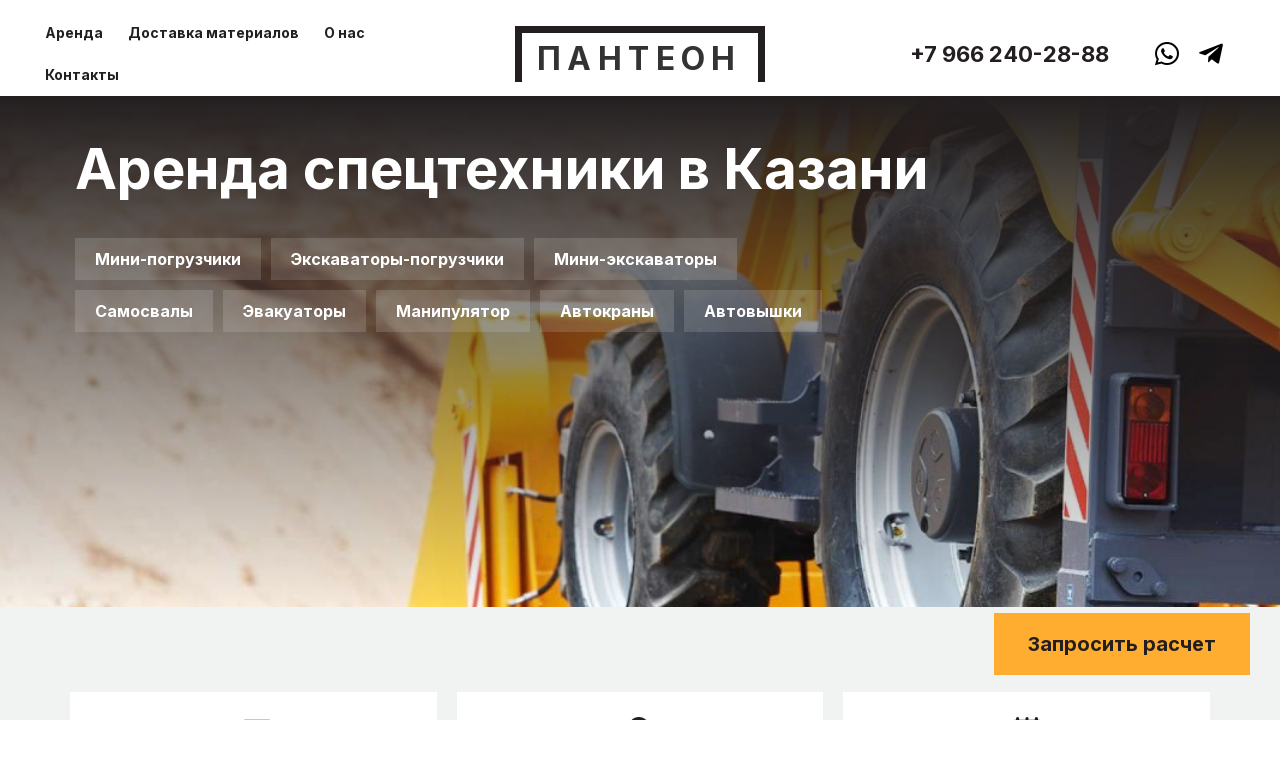

--- FILE ---
content_type: text/html; charset=UTF-8
request_url: https://panteon-kazan.ru/arenda
body_size: 15937
content:
<!DOCTYPE html>

<html lang="ru">

<head>

    
    <!-- PLUGINS -->
    




    <meta http-equiv="X-UA-Compatible" content="IE=edge">
    <meta charset="utf-8">
    <meta name="generator" content="Creatium">

    <title>Аренда спецтехники в Казани: самосвала, камаза, погрузчика, экскаватора, барсика (барсик мини-погрузчик)</title>

    <meta name="description" content="Пантеон Казань &mdash; компания, предоставляющая своим клиентам в Казани возможность арендовать рабочую и строительную спецтехнику срочно и по лучшим ценам"><link rel="canonical" href="https://panteon-kazan.ru/arenda">
            <meta name="viewport" content="width=device-width, initial-scale=1.0">
    
    <script type="application/ld+json">{}</script>
    
<!--[if IE]><link rel="shortcut icon" href="https://i.1.creatium.io/92/68/cb/79c9c328df0325cdd341933c524b1ab195/32x32/Screenshot_68.png"><![endif]-->
<link rel="apple-touch-icon-precomposed" href="https://i.1.creatium.io/92/68/cb/79c9c328df0325cdd341933c524b1ab195/180x180/Screenshot_68.png">
<link rel="icon" href="https://i.1.creatium.io/92/68/cb/79c9c328df0325cdd341933c524b1ab195/196x196/Screenshot_68.png">
                <script>
                window.creatium = {"creatium":true,"visit_id":null,"site_id":190361,"page_id":1157394,"content_id":1123677,"lang":"ru","time":1768488856,"screens":"screens-xs-lg","animations":[],"cookies":{"alert":0,"message":""},"integrations":[],"misc":{"cdn_host":"i.1.creatium.io"},"allow_cookies":true,"site_options":{"captcha_signup":false,"captcha_orders":false,"member_allow_signup":false,"member_allow_auth":false},"member":{"id":0},"async":{"js":["\/app\/4.2\/delivery-builder?action=async&key=3aeb92ae6a6eaac16567925771c1ece5","\/assets\/4.2\/vendors-async.js?v=1742957206"],"css":["\/assets\/4.2\/vendors-async.css?v=1765346813"],"js_adaptive_sections":"\/app\/4.2\/delivery-builder?action=adaptive-sections&key=3aeb92ae6a6eaac16567925771c1ece5"},"device":"other","mini":false,"scroll":{"snapping":false}};
                window.cr = window.creatium;
                window.plp = window.creatium;
                window.error_handler = function (e, fn_id) {
                    window.console && console.log && console.log(fn_id);
                    window['error_handler_' + fn_id] && eval(window['error_handler_' + fn_id]);
                    window.console && console.error && console.error(e.message);
                };
                    cr.api = function (v, cb) { cr.api.queue.push([v, cb]) };
    cr.api.queue = [];
    cr.layout = {"top":0,"left":0};
            </script>
    <!-- CORE -->
    <link type="text/css" rel="stylesheet" href="/assets/4.2/vendors.css?v=1742957206"><link type="text/css" rel="stylesheet" href="/assets/4.2/default.css?v=1765346813"><link type="text/css" rel="stylesheet" href="/assets/4.2/nodes.css?v=1765346813">    <script defer type="text/javascript" src="/assets/4.2/vendors.js?v=1742957206"></script><script defer type="text/javascript" src="/assets/4.2/default.js?v=1765349154"></script><script defer type="text/javascript" src="/assets/4.2/nodes.js?v=1765346813"></script><link rel="preload" href="/assets/4.2/vendors-sync.js?v=1742957206" as="script">
            <style> 
.node.css1 > .wrapper1 { background-color: rgb(35, 31, 32) }
.node.css1  { color: #FFF }
.node.css1  > .padding_top { padding-top: 0px }
.node.css1  > .padding_bottom { padding-bottom: 0px }
.node.css1 a { color: rgb(230, 25, 76) }
.metahtml.css2 .goup {
  display: block;
  position: fixed;
  right: 30px;
  bottom: 25px;
}

.metahtml.css2 .goup {
  opacity: 1;
}

.metahtml.css2 .goup:hover {
  opacity: 1;
}

.metahtml.css2 .only-for-editor+.goup {
  display: block;
  position: absolute;
  border: 1px dashed silver;
  min-height: 30px;
  min-width: 30px;
  z-index: 50;
}
.node.css3  { color: #FFF; padding-top: 0px; padding-bottom: 20px; padding-left: 0px; padding-right: 0px }
.screen-xs .node.css3  { padding-bottom: 0px!important; padding-right: 0px!important }
.node.css3 a { color: rgb(230, 25, 76) }
.btn.css4 { text-align: center } .btn.css4 { background-color: rgb(255, 173, 49);border-top-left-radius: 0px;border-top-right-radius: 0px;border-bottom-right-radius: 0px;border-bottom-left-radius: 0px;border-style: solid;border-top-width: 0px;border-bottom-width: 0px;border-left-width: 0px;border-right-width: 0px;border-color: rgb(243, 146, 0);padding-top: 17px;padding-bottom: 17px;font-size: 20px;color: rgb(35, 31, 32)!important; } .btn.css4:hover, .btn.css4.hover { background-color: rgb(255, 181, 70);border-color: rgb(195, 117, 0);color: rgb(35, 31, 32)!important; } .btn.css4:active, .btn.css4.active { background-color: rgb(255, 189, 88);border-color: rgb(255, 155, 5);color: rgb(35, 31, 32)!important; } .btn.css4:before {  } .btn.css4:active:before, .btn.css4.active:before { background-color: rgb(255, 189, 88); }.area.screen-xs .btn.css4 { font-size: 16px; }
.modal.css5 .modal-dialog { width: 620px }
.metahtml.css6 .modal4-root {
  border-radius: 0px;
  box-shadow: 0 0px 0px rgba(0, 0, 0, 0.5);
  opacity: 0;
  transform: scale(1.1);
  transition: 300ms all ease-out;
}

.metahtml.css6 .modal4-root.is-active {
  opacity: 1;
  transform: scale(1);
}

.metahtml.css6 .modal4-root.is-hiding {
  opacity: 0;
  transform: scale(0.9);
}

.metahtml.css6 .modal4-panel1 {
  padding: 15px;
  background-color: rgb(245, 243, 244);
  border-top-left-radius: 0px;
  border-top-right-radius: 0px;
}

.metahtml.css6 .modal4-panel2 {
  padding: 15px;
  background-color: rgb(245, 243, 244);
  border-bottom-left-radius: 0px;
  border-bottom-right-radius: 0px;
}

.metahtml.css6 .modal4-close {
  cursor: pointer;
  background-color: black;
  border: 2px solid white;
  border-radius: 100px;
  position: absolute;
  width: 30px;
  height: 30px;
  padding: 0;
  top: -10px;
  right: -10px;
  transition: transform 200ms;
}

.metahtml.css6 .modal4-close-h,
.metahtml.css6 .modal4-close-v {
  background-color: white;
  display: block;
  width: 16px;
  height: 2px;
  position: absolute;
  left: 50%;
  top: 50%;
}

.metahtml.css6 .modal4-close-h {
  transform: translate(-50%, -50%) rotate(135deg);
}

.metahtml.css6 .modal4-close-v {
  transform: translate(-50%, -50%) rotate(45deg);
}

.metahtml.css6 .modal4-close:hover {
  transform: scale(1.1);
}
.node.css7  { color: #333; padding-top: 30px; padding-bottom: 0px; padding-left: 30px; padding-right: 30px }
.node.css7 a { color: rgb(230, 25, 76) }
.textable.css8  { text-align: center; font-family: "TTNorms Medium"; font-size: 40px; line-height: 1.2; letter-spacing: 0em; opacity: 1 }
.screen-xs .textable.css8  { font-size: 24px!important }
.node.css9  { color: #333; padding-top: 5px; padding-bottom: 30px; padding-left: 30px; padding-right: 30px }
.node.css9 a { color: rgb(230, 25, 76) }
.metahtml.css10 .form1-cover {
  padding: 0px 0px;
  background-color: transparent;
  border-color: rgb(35, 31, 32);
  border-style: none;
  border-width: 2px;
  border-radius: 5px;
  box-shadow: 0 0px 0px 0px rgba(0, 0, 0, 0.1);
}
.node.css11  { color: #333; padding-top: 5px; padding-bottom: 5px; padding-left: 0px; padding-right: 0px }
.node.css11 a { color: rgb(230, 25, 76) }
.metahtml.css12 [cr-field] {
  padding-bottom: 14px;
  font-size: 18px;
  font-family: Open Sans;
}

.metahtml.css12 .name {
  font-weight: normal;
  font-family: Open Sans;
  opacity: 0.8;
  margin-bottom: 9px;
  font-size: 18px;
  word-wrap: break-word;
  text-transform: normal;
  letter-spacing: none;
}

.metahtml.css12 .form-control {
  height: auto;
  line-height: 1.2;
  box-shadow: none;
  position: relative;
  background-color: rgb(255, 255, 255);
  color: rgba(0, 0, 0, 0.5);
  border: 1px none rgba(0, 0, 0, 0.1);
  border-radius: 0px;
  padding: 19px 15.2px;
  font-size: 18px;
  cursor: initial;
}

.metahtml.css12 .form-control:focus,
.metahtml.css12 .form-control:focus-within {
  border-color: rgb(35, 31, 32);
  background-color: rgb(252, 252, 252);
}

.metahtml.css12 .form-control + .form-control {
  margin-top: 10px;
}

.metahtml.css12 label {
  font-weight: normal;
  display: block;
  cursor: pointer;
}

.metahtml.css12 textarea {
  resize: vertical;
}

.metahtml.css12 .checkbox {
  width: 22px;
  height: 22px;
  padding: 0;
  margin: 0 5.5px 0 0;
  line-height: 0;
  min-height: auto;
  display: inline-block;
  vertical-align: middle;
  background: white;
  border: 2px solid rgba(0, 0, 0, 0.25);
  position: relative;
  transition: 300ms all;
  border-radius: 2px;
}

.metahtml.css12 .checkbox svg {
  width: 100%;
  opacity: 0;
  transform: scale(0);
  transition: 300ms all;
}

.metahtml.css12 input:hover ~ .checkbox,
.metahtml.css12 input:focus ~ .checkbox {
  border-color: rgb(151, 137, 141);
}

.metahtml.css12 input:checked ~ .checkbox {
  border-color: rgb(32, 28, 29);
  background-color: rgb(35, 31, 32);
}

.metahtml.css12 input:active ~ .checkbox {
  box-shadow: inset 0 0 5px rgba(0, 0, 0, 0.15);
}

.metahtml.css12 input:checked ~ .checkbox svg {
  opacity: 1;
  transform: scale(1);
}

.metahtml.css12 .radio {
  margin: 0;
  margin: 0 5.5px 0 0;
  padding: 0;
  line-height: 0;
  width: 22px;
  height: 22px;
  min-height: auto;
  display: inline-block;
  vertical-align: middle;
  background: white;
  border: 2px solid rgba(0, 0, 0, 0.25);
  position: relative;
  transition: 300ms all;
  border-radius: 100px;
}

.metahtml.css12 .radio:before {
  position: absolute;
  left: 0;
  width: 100%;
  top: 0;
  height: 100%;
  content: '';
  display: block;
  background-color: white;
  border-radius: 100px;
  opacity: 0;
  transform: scale(0);
  transition: 300ms all;
}

.metahtml.css12 input:hover ~ .radio,
.metahtml.css12 input:focus ~ .radio {
  border-color: rgb(151, 137, 141);
}

.metahtml.css12 input:active ~ .radio {
  box-shadow: inset 0 0 5px rgba(0, 0, 0, 0.15);
}

.metahtml.css12 input:checked ~ .radio {
  border-color: rgb(32, 28, 29);
  background-color: rgb(35, 31, 32);
}

.metahtml.css12 input:checked ~ .radio:before {
  opacity: 1;
  transform: scale(0.5);
}

.metahtml.css12 [cr-field="checkbox-list"] span {
  vertical-align: middle;
}

.metahtml.css12 [cr-field="checkbox-list"] input {
  position: absolute;
  width: 0;
  height: 0;
  opacity: 0;
  overflow: hidden;
}

.metahtml.css12 [cr-field="checkbox-list"] label + label {
  margin-top: 7.333333333333333px;
}

.metahtml.css12 [cr-field="checkbox-visual"] {
  overflow: hidden;
}

.metahtml.css12 [cr-field="checkbox-visual"] .items {
  display: flex;
  flex-wrap: wrap;
  margin-bottom: -20px;
  justify-content: space-between;
}

.metahtml.css12 [cr-field="checkbox-visual"] .item {
  display: inline-block;
  vertical-align: top;
  text-align: center;
  margin-bottom: 20px;
  width: 30%;
}

.metahtml.css12 [cr-field="checkbox-visual"] label {
  position: relative;
}

.metahtml.css12 [cr-field="checkbox-visual"] .bgimage {
  background-size: cover;
  display: inline-block;
  background-position: center;
  border-radius: 50px;
  overflow: hidden;
  position: relative;
  width: 100%;
  padding-top: 100%;
}

.metahtml.css12 [cr-field="checkbox-visual"] input {
  position: absolute;
  width: 0;
  height: 0;
  opacity: 0;
}

.metahtml.css12 [cr-field="checkbox-visual"] .tick {
  position: absolute;
  left: 0;
  top: 0;
  width: 100%;
  height: 100%;
  background-color: rgba(35, 31, 32, 0.75);
  transition: all 300ms;
  opacity: 0;
}

.metahtml.css12 [cr-field="checkbox-visual"] .tick svg {
  opacity: 0;
  transition: all 300ms;
  max-width: 26px;
  position: absolute;
  left: 50%;
  top: 50%;
  transform: translate(-50%, -50%);
}

.metahtml.css12 [cr-field="checkbox-visual"] .subname {
  margin: 9px 0;
  word-wrap: break-word;
}

.metahtml.css12 [cr-field="checkbox-visual"] input:hover ~ .bgimage .tick,
.metahtml.css12 [cr-field="checkbox-visual"] input:focus ~ .bgimage .tick {
  opacity: 0.5;
}

.metahtml.css12 [cr-field="checkbox-visual"] input:checked ~ .bgimage .tick,
.metahtml.css12 [cr-field="checkbox-visual"] input:checked ~ .bgimage .tick svg {
  opacity: 1;
}

.metahtml.css12 [cr-field="checkbox-input"] span {
  vertical-align: middle;
}

.metahtml.css12 [cr-field="checkbox-input"] input {
  position: absolute;
  width: 0;
  height: 0;
  opacity: 0;
  overflow: hidden;
}

.metahtml.css12 [cr-field="radio-list"] span {
  vertical-align: middle;
}

.metahtml.css12 [cr-field="radio-list"] input {
  position: absolute;
  width: 0;
  height: 0;
  opacity: 0;
  overflow: hidden;
}

.metahtml.css12 [cr-field="radio-list"] label + label {
  margin-top: 7.333333333333333px;
}

.metahtml.css12 [cr-field="radio-visual"] {
  overflow: hidden;
}

.metahtml.css12 [cr-field="radio-visual"] .items {
  display: flex;
  flex-wrap: wrap;
  margin-bottom: -20px;
  justify-content: space-between;
}

.metahtml.css12 [cr-field="radio-visual"] .item {
  display: inline-block;
  vertical-align: top;
  text-align: center;
  margin-bottom: 20px;
  width: 30%;
}

.metahtml.css12 [cr-field="radio-visual"] label {
  position: relative;
}

.metahtml.css12 [cr-field="radio-visual"] .bgimage {
  background-size: cover;
  display: inline-block;
  background-position: center;
  border-radius: 50px;
  overflow: hidden;
  position: relative;
  width: 100%;
  padding-top: 100%;
}

.metahtml.css12 [cr-field="radio-visual"] input {
  position: absolute;
  width: 0;
  height: 0;
  opacity: 0;
}

.metahtml.css12 [cr-field="radio-visual"] .tick {
  position: absolute;
  left: 0;
  top: 0;
  width: 100%;
  height: 100%;
  background-color: rgba(35, 31, 32, 0.75);
  transition: all 300ms;
  opacity: 0;
}

.metahtml.css12 [cr-field="radio-visual"] .tick svg {
  opacity: 0;
  transition: all 300ms;
  max-width: 26px;
  position: absolute;
  left: 50%;
  top: 50%;
  transform: translate(-50%, -50%);
}

.metahtml.css12 [cr-field="radio-visual"] .subname {
  margin: 9px 0;
  word-wrap: break-word;
}

.metahtml.css12 [cr-field="radio-visual"] input:hover ~ .bgimage .tick {
  opacity: 0.5;
}

.metahtml.css12 [cr-field="radio-visual"] input:checked ~ .bgimage .tick,
.metahtml.css12 [cr-field="radio-visual"] input:checked ~ .bgimage .tick svg {
  opacity: 1;
}

.metahtml.css12 [cr-field="select-menu"] select {
  position: absolute;
  top: 0;
  left: 0;
  width: 100%;
  height: 100%;
  opacity: 0;
  cursor: pointer;
  z-index: 1;
  color: black;
}

.metahtml.css12 [cr-field="select-menu"] .fa {
  font-size: 20px;
  line-height: 0;
  opacity: 0.5;
  vertical-align: middle;
}

.metahtml.css12 [cr-field="select-menu"] .flexgrid {
  display: flex;
  align-items: center;
}

.metahtml.css12 [cr-field="select-menu"] .flexgrid .left {
  flex-grow: 1;
  min-width: 50%;
  word-wrap: break-word;
}

.metahtml.css12 [cr-field="file"] svg {
  width: 20px;
  height: 20px;
  vertical-align: middle;
  margin-top: -5px;
  margin-bottom: -5px;
}

.metahtml.css12 [cr-field="file"] span {
  display: inline-block;
  vertical-align: middle;
  line-height: 1;
}

.metahtml.css12 [cr-field="file"] input {
  position: absolute;
  top: 0;
  left: 0;
  width: 100%;
  height: 100%;
  opacity: 0;
  cursor: pointer;
  z-index: 0;
}

.metahtml.css12 [cr-field="file"] .clean {
  float: right;
  opacity: 0.5;
  cursor: pointer;
  position: relative;
  z-index: 1;
}

.metahtml.css12 [cr-field="file"] .clean:hover {
  opacity: 1;
}

.metahtml.css12 [cr-field="file"] .flexgrid {
  display: flex;
  align-items: center;
}

.metahtml.css12 [cr-field="file"] .flexgrid .center {
  flex-grow: 1;
  min-width: 50%;
  word-wrap: break-word;
}

.metahtml.css12 [cr-field="result"] .flexgrid.align-sides {
  display: flex;
  align-items: center;
}

.metahtml.css12 [cr-field="result"] .flexgrid.align-sides .left .name {
  margin-bottom: 0;
}

.metahtml.css12 [cr-field="result"] .flexgrid.align-center .left {
  text-align: center;
}

.metahtml.css12 [cr-field="result"] .flexgrid.align-right .left {
  text-align: right;
}

.metahtml.css12 [cr-field="result"] .flexgrid .right {
  flex-grow: 1;
  min-width: 25%;
  word-wrap: break-word;
  text-align: right;
  font-size: 120%;
}

.metahtml.css12 [cr-field="result"] .flexgrid.align-left .right {
  text-align: left;
}

.metahtml.css12 [cr-field="result"] .flexgrid.align-center .right {
  text-align: center;
}

.metahtml.css12 [cr-field="result"] .flexgrid.align-right .right {
  text-align: right;
}

.metahtml.css12 [cr-field="privacy-button"] .open {
  text-align: center;
  opacity: 0.5;
  font-size: 80%;
  cursor: pointer;
}

.metahtml.css12 [cr-field="privacy-button"] .open a {
  color: inherit;
  text-decoration: none;
}

.metahtml.css12 [cr-field="privacy-checkbox"] {
  font-size: 80%;
}

.metahtml.css12 [cr-field="privacy-checkbox"] span {
  vertical-align: middle;
}

.metahtml.css12 [cr-field="privacy-checkbox"] a {
  vertical-align: middle;
  text-decoration: none;
  border-bottom-width: 1px;
  border-bottom-style: dashed;
  color: inherit;
  cursor: pointer;
}

.metahtml.css12 [cr-field="privacy-checkbox"] input {
  position: absolute;
  width: 0;
  height: 0;
  opacity: 0;
  overflow: hidden;
}

.metahtml.css12 [cr-field="privacy-text"] {
  font-size: 80%;
  text-align: center;
}

.metahtml.css12 [cr-field="privacy-text"] a {
  text-decoration: none;
  border-bottom-width: 1px;
  border-bottom-style: dashed;
  color: inherit;
  cursor: pointer;
}

.metahtml.css12 [cr-field="hidden"] {
  opacity: 0.25;
}
.node.css13  { color: #333; padding-top: 5px; padding-bottom: 5px; padding-left: 10px; padding-right: 10px }
.node.css13 a { color: rgb(230, 25, 76) }
.metahtml.css14 [cr-field] {
  padding-bottom: 14px;
  font-size: 18px;
  font-family: Open Sans;
}

.metahtml.css14 .name {
  font-weight: normal;
  font-family: Open Sans;
  opacity: 0.8;
  margin-bottom: 9px;
  font-size: 18px;
  word-wrap: break-word;
  text-transform: normal;
  letter-spacing: none;
}

.metahtml.css14 .form-control {
  height: auto;
  line-height: 1.2;
  box-shadow: none;
  position: relative;
  background-color: rgb(255, 255, 255);
  color: rgba(0, 0, 0, 0.5);
  border: 1px none rgba(0, 0, 0, 0.1);
  border-radius: 0px;
  padding: 19px 15.2px;
  font-size: 18px;
  cursor: initial;
}

.metahtml.css14 .form-control:focus,
.metahtml.css14 .form-control:focus-within {
  border-color: rgb(35, 31, 32);
  background-color: rgb(252, 252, 252);
}

.metahtml.css14 .form-control + .form-control {
  margin-top: 10px;
}

.metahtml.css14 label {
  font-weight: normal;
  display: block;
  cursor: pointer;
}

.metahtml.css14 textarea {
  resize: vertical;
}

.metahtml.css14 .checkbox {
  width: 22px;
  height: 22px;
  padding: 0;
  margin: 0 5.5px 0 0;
  line-height: 0;
  min-height: auto;
  display: inline-block;
  vertical-align: middle;
  background: white;
  border: 2px solid rgba(0, 0, 0, 0.25);
  position: relative;
  transition: 300ms all;
  border-radius: 2px;
}

.metahtml.css14 .checkbox svg {
  width: 100%;
  opacity: 0;
  transform: scale(0);
  transition: 300ms all;
}

.metahtml.css14 input:hover ~ .checkbox,
.metahtml.css14 input:focus ~ .checkbox {
  border-color: rgb(151, 137, 141);
}

.metahtml.css14 input:checked ~ .checkbox {
  border-color: rgb(32, 28, 29);
  background-color: rgb(35, 31, 32);
}

.metahtml.css14 input:active ~ .checkbox {
  box-shadow: inset 0 0 5px rgba(0, 0, 0, 0.15);
}

.metahtml.css14 input:checked ~ .checkbox svg {
  opacity: 1;
  transform: scale(1);
}

.metahtml.css14 .radio {
  margin: 0;
  margin: 0 5.5px 0 0;
  padding: 0;
  line-height: 0;
  width: 22px;
  height: 22px;
  min-height: auto;
  display: inline-block;
  vertical-align: middle;
  background: white;
  border: 2px solid rgba(0, 0, 0, 0.25);
  position: relative;
  transition: 300ms all;
  border-radius: 100px;
}

.metahtml.css14 .radio:before {
  position: absolute;
  left: 0;
  width: 100%;
  top: 0;
  height: 100%;
  content: '';
  display: block;
  background-color: white;
  border-radius: 100px;
  opacity: 0;
  transform: scale(0);
  transition: 300ms all;
}

.metahtml.css14 input:hover ~ .radio,
.metahtml.css14 input:focus ~ .radio {
  border-color: rgb(151, 137, 141);
}

.metahtml.css14 input:active ~ .radio {
  box-shadow: inset 0 0 5px rgba(0, 0, 0, 0.15);
}

.metahtml.css14 input:checked ~ .radio {
  border-color: rgb(32, 28, 29);
  background-color: rgb(35, 31, 32);
}

.metahtml.css14 input:checked ~ .radio:before {
  opacity: 1;
  transform: scale(0.5);
}

.metahtml.css14 [cr-field="checkbox-list"] span {
  vertical-align: middle;
}

.metahtml.css14 [cr-field="checkbox-list"] input {
  position: absolute;
  width: 0;
  height: 0;
  opacity: 0;
  overflow: hidden;
}

.metahtml.css14 [cr-field="checkbox-list"] label + label {
  margin-top: 7.333333333333333px;
}

.metahtml.css14 [cr-field="checkbox-visual"] {
  overflow: hidden;
}

.metahtml.css14 [cr-field="checkbox-visual"] .items {
  display: flex;
  flex-wrap: wrap;
  margin-bottom: -20px;
  justify-content: space-between;
}

.metahtml.css14 [cr-field="checkbox-visual"] .item {
  display: inline-block;
  vertical-align: top;
  text-align: center;
  margin-bottom: 20px;
  width: 30%;
}

.metahtml.css14 [cr-field="checkbox-visual"] label {
  position: relative;
}

.metahtml.css14 [cr-field="checkbox-visual"] .bgimage {
  background-size: cover;
  display: inline-block;
  background-position: center;
  border-radius: 50px;
  overflow: hidden;
  position: relative;
  width: 100%;
  padding-top: 100%;
}

.metahtml.css14 [cr-field="checkbox-visual"] input {
  position: absolute;
  width: 0;
  height: 0;
  opacity: 0;
}

.metahtml.css14 [cr-field="checkbox-visual"] .tick {
  position: absolute;
  left: 0;
  top: 0;
  width: 100%;
  height: 100%;
  background-color: rgba(35, 31, 32, 0.75);
  transition: all 300ms;
  opacity: 0;
}

.metahtml.css14 [cr-field="checkbox-visual"] .tick svg {
  opacity: 0;
  transition: all 300ms;
  max-width: 26px;
  position: absolute;
  left: 50%;
  top: 50%;
  transform: translate(-50%, -50%);
}

.metahtml.css14 [cr-field="checkbox-visual"] .subname {
  margin: 9px 0;
  word-wrap: break-word;
}

.metahtml.css14 [cr-field="checkbox-visual"] input:hover ~ .bgimage .tick,
.metahtml.css14 [cr-field="checkbox-visual"] input:focus ~ .bgimage .tick {
  opacity: 0.5;
}

.metahtml.css14 [cr-field="checkbox-visual"] input:checked ~ .bgimage .tick,
.metahtml.css14 [cr-field="checkbox-visual"] input:checked ~ .bgimage .tick svg {
  opacity: 1;
}

.metahtml.css14 [cr-field="checkbox-input"] span {
  vertical-align: middle;
}

.metahtml.css14 [cr-field="checkbox-input"] input {
  position: absolute;
  width: 0;
  height: 0;
  opacity: 0;
  overflow: hidden;
}

.metahtml.css14 [cr-field="radio-list"] span {
  vertical-align: middle;
}

.metahtml.css14 [cr-field="radio-list"] input {
  position: absolute;
  width: 0;
  height: 0;
  opacity: 0;
  overflow: hidden;
}

.metahtml.css14 [cr-field="radio-list"] label + label {
  margin-top: 7.333333333333333px;
}

.metahtml.css14 [cr-field="radio-visual"] {
  overflow: hidden;
}

.metahtml.css14 [cr-field="radio-visual"] .items {
  display: flex;
  flex-wrap: wrap;
  margin-bottom: -20px;
  justify-content: space-between;
}

.metahtml.css14 [cr-field="radio-visual"] .item {
  display: inline-block;
  vertical-align: top;
  text-align: center;
  margin-bottom: 20px;
  width: 30%;
}

.metahtml.css14 [cr-field="radio-visual"] label {
  position: relative;
}

.metahtml.css14 [cr-field="radio-visual"] .bgimage {
  background-size: cover;
  display: inline-block;
  background-position: center;
  border-radius: 50px;
  overflow: hidden;
  position: relative;
  width: 100%;
  padding-top: 100%;
}

.metahtml.css14 [cr-field="radio-visual"] input {
  position: absolute;
  width: 0;
  height: 0;
  opacity: 0;
}

.metahtml.css14 [cr-field="radio-visual"] .tick {
  position: absolute;
  left: 0;
  top: 0;
  width: 100%;
  height: 100%;
  background-color: rgba(35, 31, 32, 0.75);
  transition: all 300ms;
  opacity: 0;
}

.metahtml.css14 [cr-field="radio-visual"] .tick svg {
  opacity: 0;
  transition: all 300ms;
  max-width: 26px;
  position: absolute;
  left: 50%;
  top: 50%;
  transform: translate(-50%, -50%);
}

.metahtml.css14 [cr-field="radio-visual"] .subname {
  margin: 9px 0;
  word-wrap: break-word;
}

.metahtml.css14 [cr-field="radio-visual"] input:hover ~ .bgimage .tick {
  opacity: 0.5;
}

.metahtml.css14 [cr-field="radio-visual"] input:checked ~ .bgimage .tick,
.metahtml.css14 [cr-field="radio-visual"] input:checked ~ .bgimage .tick svg {
  opacity: 1;
}

.metahtml.css14 [cr-field="select-menu"] select {
  position: absolute;
  top: 0;
  left: 0;
  width: 100%;
  height: 100%;
  opacity: 0;
  cursor: pointer;
  z-index: 1;
  color: black;
}

.metahtml.css14 [cr-field="select-menu"] .fa {
  font-size: 20px;
  line-height: 0;
  opacity: 0.5;
  vertical-align: middle;
}

.metahtml.css14 [cr-field="select-menu"] .flexgrid {
  display: flex;
  align-items: center;
}

.metahtml.css14 [cr-field="select-menu"] .flexgrid .left {
  flex-grow: 1;
  min-width: 50%;
  word-wrap: break-word;
}

.metahtml.css14 [cr-field="file"] svg {
  width: 20px;
  height: 20px;
  vertical-align: middle;
  margin-top: -5px;
  margin-bottom: -5px;
}

.metahtml.css14 [cr-field="file"] span {
  display: inline-block;
  vertical-align: middle;
  line-height: 1;
}

.metahtml.css14 [cr-field="file"] input {
  position: absolute;
  top: 0;
  left: 0;
  width: 100%;
  height: 100%;
  opacity: 0;
  cursor: pointer;
  z-index: 0;
}

.metahtml.css14 [cr-field="file"] .clean {
  float: right;
  opacity: 0.5;
  cursor: pointer;
  position: relative;
  z-index: 1;
}

.metahtml.css14 [cr-field="file"] .clean:hover {
  opacity: 1;
}

.metahtml.css14 [cr-field="file"] .flexgrid {
  display: flex;
  align-items: center;
}

.metahtml.css14 [cr-field="file"] .flexgrid .center {
  flex-grow: 1;
  min-width: 50%;
  word-wrap: break-word;
}

.metahtml.css14 [cr-field="result"] .flexgrid.align-sides {
  display: flex;
  align-items: center;
}

.metahtml.css14 [cr-field="result"] .flexgrid.align-sides .left .name {
  margin-bottom: 0;
}

.metahtml.css14 [cr-field="result"] .flexgrid.align-center .left {
  text-align: center;
}

.metahtml.css14 [cr-field="result"] .flexgrid.align-right .left {
  text-align: right;
}

.metahtml.css14 [cr-field="result"] .flexgrid .right {
  flex-grow: 1;
  min-width: 25%;
  word-wrap: break-word;
  text-align: right;
  font-size: 100%;
}

.metahtml.css14 [cr-field="result"] .flexgrid.align-left .right {
  text-align: left;
}

.metahtml.css14 [cr-field="result"] .flexgrid.align-center .right {
  text-align: center;
}

.metahtml.css14 [cr-field="result"] .flexgrid.align-right .right {
  text-align: right;
}

.metahtml.css14 [cr-field="privacy-button"] .open {
  text-align: center;
  opacity: 0.5;
  font-size: 80%;
  cursor: pointer;
}

.metahtml.css14 [cr-field="privacy-button"] .open a {
  color: inherit;
  text-decoration: none;
}

.metahtml.css14 [cr-field="privacy-checkbox"] {
  font-size: 80%;
}

.metahtml.css14 [cr-field="privacy-checkbox"] span {
  vertical-align: middle;
}

.metahtml.css14 [cr-field="privacy-checkbox"] a {
  vertical-align: middle;
  text-decoration: none;
  border-bottom-width: 1px;
  border-bottom-style: dashed;
  color: inherit;
  cursor: pointer;
}

.metahtml.css14 [cr-field="privacy-checkbox"] input {
  position: absolute;
  width: 0;
  height: 0;
  opacity: 0;
  overflow: hidden;
}

.metahtml.css14 [cr-field="privacy-text"] {
  font-size: 80%;
  text-align: center;
}

.metahtml.css14 [cr-field="privacy-text"] a {
  text-decoration: none;
  border-bottom-width: 1px;
  border-bottom-style: dashed;
  color: inherit;
  cursor: pointer;
}

.metahtml.css14 [cr-field="hidden"] {
  opacity: 0.25;
}
.node.css15  { color: #333; padding-top: 0px; padding-bottom: 0px; padding-left: 0px; padding-right: 0px }
.screen-xs .node.css15  { padding-right: 0px!important }
.node.css15 a { color: rgb(230, 25, 76) }
.btn.css16 { text-align: center } .btn.css16 { background-color: rgb(35, 31, 32);border-top-left-radius: 0px;border-top-right-radius: 0px;border-bottom-right-radius: 0px;border-bottom-left-radius: 0px;border-style: solid;border-top-width: 0px;border-bottom-width: 0px;border-left-width: 0px;border-right-width: 0px;border-color: rgb(28, 25, 26);padding-top: 17px;padding-bottom: 17px;font-size: 22px;color: rgb(255, 255, 255)!important; } .btn.css16:hover, .btn.css16.hover { background-color: rgb(28, 25, 26);border-color: rgb(22, 20, 20);color: rgb(255, 255, 255)!important; } .btn.css16:active, .btn.css16.active { background-color: rgb(28, 25, 26);border-color: rgb(22, 20, 20);color: rgb(255, 255, 255)!important; } .btn.css16:before {  } .btn.css16:active:before, .btn.css16.active:before { background-color: rgb(28, 25, 26); }.area.screen-xs .btn.css16 { font-size: 16px; }
.node.css17 > .wrapper1 { background-color: rgb(255, 255, 255) }
.node.css17  { color: #333 }
.node.css17  > .padding_top { padding-top: 12px }
.screen-xs .node.css17  > .padding_top { padding-top: 20px!important }
.node.css17  > .padding_bottom { padding-bottom: 0px }
.node.css17 a { color: rgb(25, 229, 230) }
.node.css18  { color: #333; padding-top: 0px; padding-bottom: 0px; padding-left: 0px; padding-right: 0px }
.node.css18 a { color: rgb(25, 229, 230) }
.node.css19  { color: #333; padding-top: 0px; padding-bottom: 5px; padding-left: 0px; padding-right: 0px }
.node.css19 a { color: rgb(25, 229, 230) }
.btn.css20 { text-align: center } .btn.css20 { background-color: rgba(35, 31, 32, 0);border-top-left-radius: 0px;border-top-right-radius: 0px;border-bottom-right-radius: 0px;border-bottom-left-radius: 0px;border-style: solid;border-top-width: 0px;border-bottom-width: 0px;border-left-width: 0px;border-right-width: 0px;border-color: rgb(28, 25, 26);padding-top: 0px;padding-bottom: 0px;font-size: 16px;color: rgb(30, 156, 178)!important; } .btn.css20:hover, .btn.css20.hover { background-color: rgba(32, 28, 29, 0);border-color: rgb(22, 20, 20);color: rgb(30, 156, 178)!important; } .btn.css20:active, .btn.css20.active { background-color: rgba(28, 25, 26, 0);border-color: rgb(25, 22, 23);color: rgb(30, 156, 178)!important; } .btn.css20:before {  } .btn.css20:active:before, .btn.css20.active:before { background-color: rgba(28, 25, 26, 0); }
.node.css21 > .max-width { max-width: 230px; margin-left: auto; margin-right: auto }
.node.css22  { color: #333; padding-top: 4px; padding-bottom: 4px; padding-left: 4px; padding-right: 4px }
.node.css22 > .wrapper1 { border-width: 4px; border-style: solid; border-color: rgb(35, 31, 32) }
.node.css22 a { color: rgb(25, 229, 230) }
.node.css23  { color: #333; padding-top: 10px; padding-bottom: 0px; padding-left: 10px; padding-right: 10px }
.node.css23 a { color: rgb(25, 229, 230) }
.textable.css24  { text-align: center; font-family: "Open Sans"; font-size: 32px; line-height: 1; letter-spacing: 0.2em; opacity: 1 }
.screen-xs .textable.css24  { font-size: 28px!important }
.modal.css25 .modal-dialog { width: 300px }
.metahtml.css26 .menu1-root {
  position: relative;
  background-color: rgb(240, 246, 251);
  outline: none;
  opacity: 0;
  transform: translateX(100%);
  transition: 250ms transform, 250ms opacity;
  box-shadow: 5px 0 30px rgba(0, 0, 0, 0.1);
}

.metahtml.css26 .menu1-root.is-active {
  opacity: 1;
  transform: translateX(0);
}

.metahtml.css26 .menu1-root.is-hiding {
  opacity: 0;
  transform: translateX(100%);
}

.metahtml.css26 .menu1-header {
  padding: 20px 20px;
  border-bottom: 1px solid rgb(201, 223, 241);
  color: rgb(0, 0, 0);
  min-height: 16px;
}

.metahtml.css26 .menu1-body {
  position: relative;
  padding: 20px 20px;
}

.metahtml.css26 .menu1-title {
  margin-right: 20px;
  text-align: left;
}

.metahtml.css26 .menu1-close {
  font-family: "Helvetica Neue", Helvetica, Arial, sans-serif;
  padding: 0;
  cursor: pointer;
  background: transparent;
  border: 0;
  float: right;
  font-size: 24px;
  line-height: 1;
  opacity: 0.5;
  margin-top: -4px;
}

.metahtml.css26 .menu1-close:hover {
  text-decoration: none;
  cursor: pointer;
  opacity: 0.75;
}
.textable.css27  { text-align: left; font-family: "Open Sans"; font-size: 16px; line-height: 1.4; letter-spacing: 0em; opacity: 1 }
.node.css28  { color: #333; padding-top: 5px; padding-bottom: 5px; padding-left: 5px; padding-right: 0px }
.node.css28 a { color: rgb(25, 229, 230) }
.btn.css29 { text-align: center } .btn.css29 { background-color: rgba(35, 31, 32, 0.06);border-top-left-radius: 0px;border-top-right-radius: 0px;border-bottom-right-radius: 0px;border-bottom-left-radius: 0px;border-style: solid;border-top-width: 0px;border-bottom-width: 0px;border-left-width: 0px;border-right-width: 0px;border-color: rgb(35, 31, 32);padding-top: 10px;padding-bottom: 10px;font-size: 14px;color: rgb(35, 31, 32)!important; } .btn.css29:hover, .btn.css29.hover { background-color: rgba(35, 31, 32, 0.1);border-color: rgb(35, 31, 32);color: rgb(35, 31, 32)!important; } .btn.css29:active, .btn.css29.active { background-color: rgba(35, 31, 32, 0.2);border-color: rgb(28, 25, 26);color: rgb(35, 31, 32)!important; } .btn.css29:before {  } .btn.css29:active:before, .btn.css29.active:before { background-color: rgba(35, 31, 32, 0.2); }
.node.css30  { color: #333; padding-top: 21px; padding-bottom: 0px; padding-left: 5px; padding-right: 0px }
.node.css30 a { color: rgb(25, 229, 230) }
.textable.css31  { text-align: right; font-family: "Open Sans"; font-size: 22px; line-height: 1.3; letter-spacing: 0em; opacity: 1 }
.screen-xs .textable.css31  { text-align: center!important }
.node.css32  { color: #333; padding-top: 0px; padding-bottom: 10px; padding-left: 5px; padding-right: 5px }
.node.css32 a { color: rgb(25, 229, 230) }
.textable.css33  { text-align: left; font-family: "Open Sans"; font-size: 16px; line-height: 1.6; letter-spacing: 0em; opacity: 1 }
.screen-xs .textable.css33  { text-align: center!important }
.node.css34  { color: #333; padding-top: 16px; padding-bottom: 5px; padding-left: 5px; padding-right: 5px }
.node.css34 a { color: rgb(25, 229, 230) }
.soc-icon.css35 .link .bg {border-top-left-radius: 25px;border-top-right-radius: 25px;border-bottom-right-radius: 25px;border-bottom-left-radius: 25px;width: 34px;height: 34px;padding: 0px;border-style: solid;border-top-width: 0px;border-bottom-width: 0px;border-left-width: 0px;border-right-width: 0px;color: rgb(0, 0, 0);border-color: rgb(28, 25, 26);background: rgba(35, 31, 32, 0);}.soc-icon.css35 .link:hover .bg {color: rgb(255, 189, 88);border-color: rgb(21, 19, 19);background: rgba(28, 25, 26, 0);}.soc-icon.css35 .link:active .bg {color: rgb(255, 189, 88);border-color: rgb(21, 19, 19);background: rgba(28, 25, 26, 0);}.soc-icon.css35 span { line-height: 34px }
.node.css36  { color: #333; padding-top: 0px; padding-bottom: 0px; padding-left: 30px; padding-right: 30px }
.node.css36 a { color: rgb(25, 229, 230) }
.btn.css37 { text-align: center } .btn.css37 { background-color: rgba(35, 31, 32, 0);border-top-left-radius: 5px;border-top-right-radius: 5px;border-bottom-right-radius: 5px;border-bottom-left-radius: 5px;border-style: solid;border-top-width: 0px;border-bottom-width: 0px;border-left-width: 0px;border-right-width: 0px;border-color: rgb(35, 31, 32);padding-top: 6px;padding-bottom: 6px;font-size: 14px;color: rgb(35, 31, 32)!important; } .btn.css37:hover, .btn.css37.hover { background-color: rgba(26, 140, 160, 0);border-color: rgb(26, 140, 160);color: rgb(255, 189, 88)!important; } .btn.css37:active, .btn.css37.active { background-color: rgba(26, 140, 160, 0);border-color: rgb(21, 112, 128);color: rgb(255, 189, 88)!important; } .btn.css37:before {  } .btn.css37:active:before, .btn.css37.active:before { background-color: rgba(26, 140, 160, 0); }
.node.css38 > .max-width { max-width: 250px; margin-left: auto; margin-right: auto }
.node.css39  { color: #333; padding-top: 7px; padding-bottom: 7px; padding-left: 7px; padding-right: 7px }
.node.css39 > .wrapper1 { border-width: 7px; border-style: solid; border-color: rgb(35, 31, 32) }
.node.css39 a { color: rgb(25, 229, 230) }
.textable.css40  { text-align: center; font-family: "Open Sans"; font-size: 32px; line-height: 1; letter-spacing: 0.2em; opacity: 1 }
.node.css41  { color: #333; padding-top: 0px; padding-bottom: 0px; padding-left: 5px; padding-right: 0px }
.node.css41 a { color: rgb(25, 229, 230) }
.textable.css42  { text-align: right; font-family: "Open Sans"; font-size: 22px; line-height: 1.3; letter-spacing: 0em; opacity: 1 }
.node.css43  { color: #333; padding-top: 5px; padding-bottom: 5px; padding-left: 5px; padding-right: 5px }
.node.css43 a { color: rgb(25, 229, 230) }
.screen-xs .node.css44 > .wrapper1 { background-attachment: scroll!important }
.screen-sm .node.css44 > .wrapper1 { background-attachment: scroll!important }
.node.css44 > .wrapper1 { background-attachment: fixed; background-position: center bottom; background-size: cover; background-repeat: no-repeat }
.node.css44 > .wrapper1 > .wrapper2 { background-image: linear-gradient(to bottom, rgb(35, 31, 32) 0%, rgba(35, 31, 32, 0) 100%) }
.node.css44  { color: #FFF }
.node.css44  > .padding_top { padding-top: 30px }
.node.css44  > .padding_bottom { padding-bottom: 250px }
.screen-xs .node.css44  > .padding_bottom { padding-bottom: 70px!important }
.node.css44 a { color: rgb(230, 25, 76) }
.node.css45  { color: #FFF; padding-top: 5px; padding-bottom: 5px; padding-left: 0px; padding-right: 0px }
.node.css45 a { color: rgb(230, 25, 76) }
.node.css46  { color: #FFF; padding-top: 5px; padding-bottom: 5px; padding-left: 5px; padding-right: 5px }
.node.css46 a { color: rgb(230, 25, 76) }
.textable.css47  { text-align: left; font-family: "TTNorms Medium"; font-size: 56px; line-height: 1.2; letter-spacing: 0em; opacity: 1 }
.screen-xs .textable.css47  { text-align: left!important; font-size: 30px!important }
.node.css48  { color: #FFF; padding-top: 10px; padding-bottom: 10px; padding-left: 0px; padding-right: 0px }
.node.css48 a { color: rgb(230, 25, 76) }
.node.css49 > .max-width { max-width: 783px; margin-left: 0; margin-right: auto }
.btn.css50 { text-align: center } .btn.css50 { background-color: rgba(241, 242, 242, 0.15);border-top-left-radius: 0px;border-top-right-radius: 0px;border-bottom-right-radius: 0px;border-bottom-left-radius: 0px;border-style: solid;border-top-width: 0px;border-bottom-width: 0px;border-left-width: 0px;border-right-width: 0px;border-color: rgb(241, 242, 242);padding-top: 10px;padding-bottom: 10px;font-size: 16px;color: rgb(255, 255, 255)!important; } .btn.css50:hover, .btn.css50.hover { background-color: rgba(241, 242, 242, 0.3);border-color: rgb(241, 242, 242);color: rgb(255, 255, 255)!important; } .btn.css50:active, .btn.css50.active { background-color: rgba(241, 242, 242, 0.4);border-color: rgb(191, 195, 195);color: rgb(255, 255, 255)!important; } .btn.css50:before {  } .btn.css50:active:before, .btn.css50.active:before { background-color: rgba(241, 242, 242, 0.4); }
.node.css51 > .wrapper1 { background-color: rgb(241, 242, 242) }
.node.css51  { color: #333 }
.node.css51  > .padding_top { padding-top: 0px }
.screen-xs .node.css51  > .padding_top { padding-top: 50px!important }
.node.css51  > .padding_bottom { padding-bottom: 76px }
.node.css51 a { color: rgb(25, 229, 230) }
.node.css52 .s-elements-cell { width: 33.333333333333336% }
.node.css52 .s-elements-grid { margin: 0 -10px }
.node.css52 .s-elements-cellwrapper { padding: 10px 10px }
.screen-sm .node.css52 .s-elements-cell { width: 50%!important }
.screen-xs .node.css52 .s-elements-cell { width: 100%!important }
.node.css53 .padding { height: 75px }
.node.css54 > .wrapper1 { background-color: rgb(255, 255, 255) }
.node.css54  { color: #333; padding-top: 25px; padding-bottom: 25px; padding-left: 25px; padding-right: 25px }
.node.css54 a { color: rgb(25, 229, 230) }
.node.css55  { color: #333; padding-top: 0px; padding-bottom: 10px; padding-left: 0px; padding-right: 0px }
.node.css55 a { color: rgb(25, 229, 230) }
.node.css56 .bgimage { height: 40px; background-position: center }
.node.css56 img.selectable { max-height: 40px }
.node.css56 .proportions { width: calc(var(--width) / var(--height) * 40); padding-top: 40px }
.textable.css57  { text-align: center; font-family: "TTNorms Medium"; font-size: 22px; line-height: 1.6; letter-spacing: 0em; opacity: 1 }
.node.css58  { color: #333; padding-top: 10px; padding-bottom: 10px; padding-left: 0px; padding-right: 0px }
.node.css58 a { color: rgb(25, 229, 230) }
.textable.css59  { text-align: center; font-family: "Open Sans"; font-size: 16px; line-height: 1.6; letter-spacing: 0em; opacity: 0.7 }
.node.css60 .padding { height: 80px }
.node.css61 .padding { height: 10px }
.node.css62 > .max-width { max-width: 941px; margin-left: auto; margin-right: auto }
.node.css63  { color: #333; padding-top: 5px; padding-bottom: 30px; padding-left: 5px; padding-right: 5px }
.node.css63 a { color: rgb(25, 229, 230) }
.textable.css64  { text-align: left; font-family: "Open Sans"; font-size: 16px; line-height: 1.6; letter-spacing: 0em; opacity: 1 }
.node.css65 > .wrapper1 { background-color: rgb(28, 25, 25) }
.node.css65  { color: #FFF }
.node.css65  > .padding_top { padding-top: 0px }
.screen-xs .node.css65  > .padding_top { padding-top: 50px!important }
.node.css65  > .padding_bottom { padding-bottom: 76px }
.node.css65 a { color: rgb(230, 25, 25) }
.node.css66  { color: #FFF; padding-top: 0px; padding-bottom: 0px; padding-left: 0px; padding-right: 0px }
.node.css66 a { color: rgb(230, 25, 25) }
.node.css67  { color: #FFF; padding-top: 5px; padding-bottom: 30px; padding-left: 0px; padding-right: 0px }
.node.css67 a { color: rgb(230, 25, 25) }
.textable.css68  { text-align: center; font-family: "TTNorms Medium"; font-size: 56px; line-height: 1.2; letter-spacing: 0em; opacity: 1 }
.screen-xs .textable.css68  { text-align: center!important; font-size: 30px!important }
.node.css69 > .wrapper1 { background-color: rgb(35, 31, 32) }
.node.css69  { color: #FFF; padding-top: 25px; padding-bottom: 25px; padding-left: 25px; padding-right: 25px }
.node.css69 a { color: rgb(230, 25, 76) }
.node.css70  { color: #FFF; padding-top: 0px; padding-bottom: 0px; padding-left: 5px; padding-right: 0px }
.node.css70 a { color: rgb(230, 25, 76) }
.textable.css71  { text-align: center; font-family: "Open Sans"; font-size: 22px; line-height: 1.3; letter-spacing: 0em; opacity: 1 }
.screen-xs .textable.css71  { font-size: 18px!important }
.node.css72  { color: #FFF; padding-top: 5px; padding-bottom: 10px; padding-left: 5px; padding-right: 5px }
.node.css72 a { color: rgb(230, 25, 76) }
.node.css73  { color: #FFF; padding-top: 10px; padding-bottom: 10px; padding-left: 5px; padding-right: 5px }
.node.css73 a { color: rgb(230, 25, 25) }
.btn.css74 { text-align: center } .btn.css74 { background-color: rgba(255, 255, 255, 0);border-top-left-radius: 0px;border-top-right-radius: 0px;border-bottom-right-radius: 0px;border-bottom-left-radius: 0px;border-style: solid;border-top-width: 0px;border-bottom-width: 0px;border-left-width: 0px;border-right-width: 0px;border-color: rgb(204, 204, 204);padding-top: 8px;padding-bottom: 8px;font-size: 22px;color: rgb(255, 255, 255)!important; } .btn.css74:hover, .btn.css74.hover { background-color: rgba(230, 230, 230, 0);border-color: rgb(163, 163, 163);color: rgb(255, 189, 88)!important; } .btn.css74:active, .btn.css74.active { background-color: rgba(207, 207, 207, 0);border-color: rgb(184, 184, 184);color: rgb(255, 189, 88)!important; } .btn.css74:before {  } .btn.css74:active:before, .btn.css74.active:before { background-color: rgba(207, 207, 207, 0); }.area.screen-xs .btn.css74 { font-size: 18px; } .btn.css74 .fas { font-size: 29px;margin-right: 11px; } .area.screen-xs .btn.css74 .fas { font-size: 23px;margin-right: 9px; }
.modal.css75 .modal-dialog { width: 536px }
.metahtml.css76 .modal4-root {
  border-radius: 0px;
  box-shadow: 0 0px 0px rgba(0, 0, 0, 0.5);
  opacity: 0;
  transform: scale(1.1);
  transition: 300ms all ease-out;
}

.metahtml.css76 .modal4-root.is-active {
  opacity: 1;
  transform: scale(1);
}

.metahtml.css76 .modal4-root.is-hiding {
  opacity: 0;
  transform: scale(0.9);
}

.metahtml.css76 .modal4-panel1 {
  padding: 15px;
  background-color: rgb(245, 243, 244);
  border-top-left-radius: 0px;
  border-top-right-radius: 0px;
}

.metahtml.css76 .modal4-panel2 {
  padding: 15px;
  background-color: rgb(245, 243, 244);
  border-bottom-left-radius: 0px;
  border-bottom-right-radius: 0px;
}

.metahtml.css76 .modal4-close {
  cursor: pointer;
  background-color: white;
  border: 2px solid black;
  border-radius: 100px;
  position: absolute;
  width: 30px;
  height: 30px;
  padding: 0;
  top: -10px;
  right: -10px;
  transition: transform 200ms;
}

.metahtml.css76 .modal4-close-h,
.metahtml.css76 .modal4-close-v {
  background-color: black;
  display: block;
  width: 16px;
  height: 2px;
  position: absolute;
  left: 50%;
  top: 50%;
}

.metahtml.css76 .modal4-close-h {
  transform: translate(-50%, -50%) rotate(135deg);
}

.metahtml.css76 .modal4-close-v {
  transform: translate(-50%, -50%) rotate(45deg);
}

.metahtml.css76 .modal4-close:hover {
  transform: scale(1.1);
}
.node.css77  { color: #333; padding-top: 10px; padding-bottom: 10px; padding-left: 0px; padding-right: 0px }
.node.css77 a { color: rgb(230, 25, 25) }
.node.css78  { color: #333; padding-top: 0px; padding-bottom: 10px; padding-left: 5px; padding-right: 5px }
.node.css78 a { color: rgb(230, 25, 25) }
.node.css79 .padding { height: 40px }
.node.css80 > .max-width { max-width: 802px; margin-left: auto; margin-right: auto }
.textable.css81  { text-align: center; font-family: "Open Sans"; font-size: 12px; line-height: 1.2; letter-spacing: 0em; opacity: 0.4 }
.node.css82 .bgimage { height: 48px; background-position: center }
.node.css82 img.selectable { max-height: 48px }
.node.css82 .proportions { width: calc(var(--width) / var(--height) * 48); padding-top: 48px }
.area.screen-lg { min-width: 1200px; }.area.screen-lg .container { width: 1140px; }.area.screen-lg .container.soft { max-width: 1140px; }.area.screen-md { min-width: 960px; }.area.screen-md .container { width: 940px; }.area.screen-md .container.soft { max-width: 940px; }.area.screen-sm { min-width: 720px; }.area.screen-sm .container { width: 720px; }.area.screen-sm .container.soft { max-width: 720px; }.area.screen-xs .container { max-width: 737px; padding: 0 15px; }
 </style>
    
    
    <!-- PLUGINS -->
    <link rel="preconnect" href="https://fonts.googleapis.com"><link rel="preconnect" href="https://fonts.gstatic.com" crossorigin><link href="https://fonts.googleapis.com/css2?family=Inter:wght@400;700&display=swap" rel="stylesheet">
<style>
  
  .reg500 *:not(i), .reg500 {
      font-family: 'Inter', sans-serif !important;
      font-weight:400 !important;
  }
  
  .reg700 *:not(i), .reg700 {
      font-family: 'Inter', sans-serif !important;
      font-weight:700 !important;
  }
  
  .brand-brd .wrapper1 {
    
    border-bottom: 0 !important;
  }
</style>

<!-- Yandex.Metrika counter --><script type="text/javascript" >
   (function(m,e,t,r,i,k,a){m[i]=m[i]||function(){(m[i].a=m[i].a||[]).push(arguments)};
   m[i].l=1*new Date();
   for (var j = 0; j < document.scripts.length; j++) {if (document.scripts[j].src === r) { return; }}
   k=e.createElement(t),a=e.getElementsByTagName(t)[0],k.async=1,k.src=r,a.parentNode.insertBefore(k,a)})
   (window, document, "script", "https://mc.yandex.ru/metrika/tag.js", "ym");

   ym(93142996, "init", {
        clickmap:true,
        trackLinks:true,
        accurateTrackBounce:true,
        webvisor:true
   });
</script><noscript><div><img src="https://mc.yandex.ru/watch/93142996" style="position:absolute; left:-9999px;" alt="" /></div></noscript><!-- /Yandex.Metrika counter -->

    
    
    <!-- proxy-module cut-head -->
</head>

<body class="area font-text-opensans font-header-ttnormsmedium">
<div class="area-wrapper">

<!-- PLUGINS -->





<!-- HTML -->
<script>
            creatium.getWindowWidth = function () {
                var windowWidth = window.innerWidth;

                
                if (window.innerWidth === 980 && !window.MSStream && /iPhone|iPod/.test(navigator.userAgent)) {
                    windowWidth = window.outerWidth;
                }
                
                return windowWidth;
            }
        
            creatium.getScreen = function () {
                var _windowWidth = creatium.getWindowWidth();

                var lgWidth = 1200 + cr.layout._left_current;
                var mdWidth = 992 + cr.layout._left_current;
                var smWidth = 768 + cr.layout._left_current;

                if (creatium.screens === 'screens-xs') return 'xs';
                else if (creatium.screens === 'screens-sm') return 'sm';
                else if (creatium.screens === 'screens-md') return 'md';
                else if (creatium.screens === 'screens-lg') return 'lg';
                else if (creatium.screens === 'screens-xs-sm') {
                    if (_windowWidth >= smWidth) return 'sm';
                    else return 'xs';
                } else if (creatium.screens === 'screens-xs-md') {
                    if (_windowWidth >= mdWidth) return 'md';
                    else return 'xs';
                } else if (creatium.screens === 'screens-xs-lg') {
                    if (_windowWidth >= lgWidth) return 'lg';
                    else return 'xs';
                } else if (creatium.screens === 'screens-sm-md') {
                    if (_windowWidth >= mdWidth) return 'md';
                    else return 'sm';
                } else if (creatium.screens === 'screens-sm-lg') {
                    if (_windowWidth >= lgWidth) return 'lg';
                    else return 'sm';
                } else if (creatium.screens === 'screens-md-lg') {
                    if (_windowWidth >= lgWidth) return 'lg';
                    else return 'md';
                } else if (creatium.screens === 'screens-xs-sm-md') {
                    if (_windowWidth >= mdWidth) return 'md';
                    else if (_windowWidth >= smWidth && _windowWidth < mdWidth) return 'sm';
                    else return 'xs';
                } else if (creatium.screens === 'screens-xs-sm-lg') {
                    if (_windowWidth >= lgWidth) return 'lg';
                    else if (_windowWidth >= smWidth && _windowWidth < lgWidth) return 'sm';
                    else return 'xs';
                } else if (creatium.screens === 'screens-xs-md-lg') {
                    if (_windowWidth >= lgWidth) return 'lg';
                    else if (_windowWidth >= mdWidth && _windowWidth < lgWidth) return 'md';
                    else return 'xs';
                } else if (creatium.screens === 'screens-sm-md-lg') {
                    if (_windowWidth >= lgWidth) return 'lg';
                    else if (_windowWidth >= mdWidth && _windowWidth < lgWidth) return 'md';
                    else return 'sm';
                } else if (creatium.screens === 'screens-xs-sm-md-lg') {
                    if (_windowWidth >= lgWidth) return 'lg';
                    else if (_windowWidth >= mdWidth && _windowWidth < lgWidth) return 'md';
                    else if (_windowWidth >= smWidth && _windowWidth < mdWidth) return 'sm';
                    else return 'xs';
                }
            }
            
            creatium.isLayoutMobile = function () {
                if (creatium.getScreen() !== 'xs') return false;
                return creatium.getWindowWidth() < 320 + cr.layout.left;
            }

            cr.layout._left_current = cr.layout.left;
            if (cr.layout._left_current) {
                document.body.classList.add('layout-left-active');
            }

            creatium.layout.mobile = creatium.isLayoutMobile();
            if (creatium.layout.mobile) {
                document.body.classList.add('layout-mobile');
            }

            creatium.screen = creatium.getScreen();
            document.body.classList.add('screen-' + creatium.screen);

            if (creatium.device) {
                creatium.device_fix = false;
                if (creatium.screen === 'xs' && creatium.device !== 'mobile') creatium.device_fix = true;
                if (creatium.screen === 'sm' && creatium.device !== 'tablet') creatium.device_fix = true;
                if (creatium.screen === 'md' && creatium.device !== 'other') creatium.device_fix = true;
                if (creatium.screen === 'lg' && creatium.device !== 'other') creatium.device_fix = true;
                if (creatium.device_fix) document.write('<script src="' + creatium.async.js_adaptive_sections + '"></scr'+'ipt>');                    
            }
        </script><div class="node section-metahtml disable-relative section fullheight fullheight-middle font-text-opensans font-header-ttnormsmedium css1" data-common="ulg8525mitd0fotgaj7"><div class="padding_top"></div><div class="wrapper1"><div class="wrapper2"></div></div><div class="metahtml container css2"><script data-name="545945289" data-lazy="true" data-cdn="[&quot;&quot;]" data-sequentially="false" data-static-params="{&quot;act&quot;:false}" data-dynamic-params="{}" class="component-js-fn">function _component_js_545945289(page, el, params) {

var $btn = $(el).find('.goup');
var portal = page.createPortal($btn.get(0));
$(el).closest('.section').css('display','none');
if (params.act) {
	if ($(window).scrollTop() > $(window).height()) $btn.show();
	$(window).scroll(function() {
		if ($(window).scrollTop() <= $(window).height()) $btn.fadeOut("slow");
		else $btn.fadeIn("slow")
	});
}
}</script><div class="goup"><div class="cont"><div class="node widget-button widget reg700 css3"><div class="button-container right xs-full"><div class="button-wrapper"><button class="btn btn-legacy font-text css4" data-action="modal" data-modal="modal"><div class="pad-left" style="width: 34px;"></div><div class="btn-content"><span class="text">Запросить расчет</span></div><div class="pad-right" style="width: 34px;"></div></button></div></div><div class="modal nocolors css5" data-name="modal" data-type="modal" data-duration="300" data-id=""><div data-uid="ulilp8lbrkohz0z9ul4d_0"></div></div></div></div></div>
<div style="height: 300px;"></div></div><div class="padding_bottom"></div></div><div class="node section-clear section font-text-opensans font-header-ttnormsmedium css17" data-common="ulg852k86wao3ckzg3f" data-fixation="{&quot;lg&quot;:&quot;top&quot;,&quot;md&quot;:&quot;top&quot;,&quot;sm&quot;:&quot;top&quot;,&quot;xs&quot;:&quot;top&quot;}" data-opacity="1"><div class="padding_top"></div><div class="wrapper1"><div class="wrapper2"></div></div><div class="container fullwidth"><div class="cont"><div class="node widget-grid widget sm-hidden md-hidden lg-hidden css18"><div class="grid valign-bottom paddings-20px"><div class="gridwrap"><div class="col" style="width: 64px;"><div class="cont"><div class="node widget-button widget css19"><div class="button-container center"><div class="button-wrapper"><a class="btn btn-legacy font-text css20" data-action="link" data-highlight="true" data-track-active="false" href="tel:+79662402888" target="_self" data-ym_goal="click-phone"><div class="pad-left" style="width: 0px;"></div><div class="btn-content"><span class="text"><img src="https://i.1.creatium.io/c7/1c/8c/af09a49b9e6427bbb19eae314e8eacb762/call_4.svg" style="width:36px;"></span></div><div class="pad-right" style="width: 0px;"></div></a></div></div></div></div></div><div class="col" style="width: 100%;"><div class="cont"><div class="node widget-max-width widget css18 css21"><div class="max-width" style="position: relative;"><div class="cont"><div class="node widget-element widget brand-brd css22"><div class="wrapper1"><div class="wrapper2"></div></div><a href="/" target=""><div class="cont"><div class="node widget-text cr-text widget reg700 css23"><p class="textable css24">ПАНТЕОН</p></div></div></a></div></div></div></div></div></div><div class="col" style="width: 64px;"><div class="cont"><div class="node widget-button widget css19"><div class="button-container center"><div class="button-wrapper"><button class="btn btn-legacy font-text css20" data-action="modal" data-modal="sidemenu"><div class="pad-left" style="width: 0px;"></div><div class="btn-content"><span class="text"><img src="https://i.1.creatium.io/1d/c9/d9/cb6f384f4086c65fc0fa78159f8aab5901/mnu.svg" style="width:36px;"></span></div><div class="pad-right" style="width: 0px;"></div></button></div></div><div class="modal nocolors css25" data-name="sidemenu" data-type="sidemenu" data-duration="250" data-side="right" data-id=""><div data-uid="ulilp8lciq0ku5sv2y6_0"></div></div></div></div></div></div></div></div><div class="node widget-grid widget xs-hidden css36"><div class="grid valign-middle paddings-20px xs-wrap"><div class="gridwrap"><div class="col" style="width: 36.4569%;"><div class="cont"><div class="node widget-menu widget xs-hidden reg700 css18"><div class="w-menu-grid left"><div class="w-menu-grid__cell" data-repeater-template="" style="padding-left: 4px; padding-right: 4px;"><div class="cont cell"><div class="node widget-menu-button cr-menu-button widget css28"><div class="button-container center"><div class="button-wrapper"><a class="btn btn-legacy hvr-fade font-text css37" data-action="link" data-highlight="true" data-track-active="false" href="/arenda" target="_self"><div class="pad-left" style="width: 6px;"></div><div class="btn-content"><span class="text">Аренда</span></div><div class="pad-right" style="width: 6px;"></div></a></div></div></div></div></div><div class="w-menu-grid__cell" data-repeater-template="" style="padding-left: 4px; padding-right: 4px;"><div class="cont cell"><div class="node widget-menu-button cr-menu-button widget css28"><div class="button-container center"><div class="button-wrapper"><a class="btn btn-legacy hvr-fade font-text css37" data-action="link" data-highlight="true" data-track-active="false" href="/dostavka-materialov" target="_self"><div class="pad-left" style="width: 6px;"></div><div class="btn-content"><span class="text">Доставка материалов</span></div><div class="pad-right" style="width: 6px;"></div></a></div></div></div></div></div><div class="w-menu-grid__cell" data-repeater-template="" style="padding-left: 4px; padding-right: 4px;"><div class="cont cell"><div class="node widget-menu-button cr-menu-button widget css28"><div class="button-container center"><div class="button-wrapper"><a class="btn btn-legacy hvr-fade font-text css37" data-action="link" data-highlight="true" data-track-active="false" href="/about" target="_self"><div class="pad-left" style="width: 6px;"></div><div class="btn-content"><span class="text">О нас</span></div><div class="pad-right" style="width: 6px;"></div></a></div></div></div></div></div><div class="w-menu-grid__cell" data-repeater-template="" style="padding-left: 4px; padding-right: 4px;"><div class="cont cell"><div class="node widget-menu-button cr-menu-button widget css28"><div class="button-container center"><div class="button-wrapper"><a class="btn btn-legacy hvr-fade font-text css37" data-action="link" data-highlight="true" data-track-active="false" href="/contacts" target="_self"><div class="pad-left" style="width: 6px;"></div><div class="btn-content"><span class="text">Контакты</span></div><div class="pad-right" style="width: 6px;"></div></a></div></div></div></div></div></div></div></div></div><div class="col" style="width: 27.0571%;"><div class="cont"><div class="node widget-max-width widget css18 css38"><div class="max-width" style="position: relative;"><div class="cont"><div class="node widget-element widget brand-brd css39"><div class="wrapper1"><div class="wrapper2"></div></div><a href="/" target=""><div class="cont"><div class="node widget-text cr-text widget reg700 css23"><p class="textable css40">ПАНТЕОН</p></div></div></a></div></div></div></div></div></div><div class="col" style="width: 36.486%;"><div class="cont"><div class="node widget-grid widget css18"><div class="grid valign-middle paddings-20px xs-wrap"><div class="gridwrap"><div class="col" style="width: 312px;"><div class="cont"><div class="node widget-text cr-text widget reg700 css41"><p class="textable css42"><a href="tel:+79662402888" style="text-decoration: none; color: rgb(35, 31, 32);">+7 966 240-28-88</a></p></div></div></div><div class="col" style="width: 100%;"><div class="cont"><div class="node widget-socials widget css43"><div class="xs-force-center soc-icon paddings-10px color css35" style="text-align: center; font-size: 34px;"><a class="link wa" soc-index="0" href="https://wa.me/79662402888" target="_blank"><div class="bg "></div></a><a class="link tg" soc-index="1" href="https://t.me/+79662402888" target="_blank"><div class="bg "></div></a></div></div></div></div></div></div></div></div></div></div></div></div></div></div><div class="padding_bottom"></div></div><div class="node section-clear section reg700 css44"><div class="padding_top"></div><div class="wrapper1" data-lazy-bgimage="https://i.1.creatium.io/6e/dd/6a/53f8f26e6c10ecf1d8499471f4ee135527/energy_nr_26.jpg#%7B%22size%22:%5B1920,900%5D,%22quality%22:8%7D" data-lazy-bgimage_resize="true"><div class="wrapper2"></div></div><div class="container"><div class="cont"><div class="node widget-grid widget css45"><div class="grid valign-middle paddings-20px xs-wrap"><div class="gridwrap"><div class="col" style="width: 77.8696%;"><div class="cont"><div class="node widget-text cr-text widget css46"><h1 class="textable css47">Аренда спецтехники в Казани</h1></div></div></div><div class="col" style="width: 22.1304%;"><div class="cont"></div></div></div></div></div><div class="node widget-max-width widget css48 css49"><div class="max-width" style="position: relative;"><div class="cont"><div class="node widget-menu widget css48"><div class="w-menu-grid left"><div class="w-menu-grid__cell" data-repeater-template="" style="padding-left: 0px; padding-right: 0px;"><div class="cont cell"><div class="node widget-menu-button cr-menu-button widget css46"><div class="button-container center"><div class="button-wrapper"><a class="btn btn-legacy hvr-fade font-text css50" data-action="link" data-highlight="true" data-track-active="false" href="/arenda/mini-pogruzchik" target="_self"><div class="pad-left" style="width: 20px;"></div><div class="btn-content"><span class="text">Мини-погрузчики</span></div><div class="pad-right" style="width: 20px;"></div></a></div></div></div></div></div><div class="w-menu-grid__cell" data-repeater-template="" style="padding-left: 0px; padding-right: 0px;"><div class="cont cell"><div class="node widget-menu-button cr-menu-button widget css46"><div class="button-container center"><div class="button-wrapper"><a class="btn btn-legacy hvr-fade font-text css50" data-action="link" data-highlight="true" data-track-active="false" href="/arenda/ekskavator-pogruzchik" target="_self"><div class="pad-left" style="width: 20px;"></div><div class="btn-content"><span class="text">Экскаваторы-погрузчики</span></div><div class="pad-right" style="width: 20px;"></div></a></div></div></div></div></div><div class="w-menu-grid__cell" data-repeater-template="" style="padding-left: 0px; padding-right: 0px;"><div class="cont cell"><div class="node widget-menu-button cr-menu-button widget css46"><div class="button-container center"><div class="button-wrapper"><a class="btn btn-legacy hvr-fade font-text css50" data-action="link" data-highlight="true" data-track-active="false" href="/arenda/mini-ekskavator" target="_self"><div class="pad-left" style="width: 20px;"></div><div class="btn-content"><span class="text">Мини-экскаваторы</span></div><div class="pad-right" style="width: 20px;"></div></a></div></div></div></div></div><div class="w-menu-grid__cell" data-repeater-template="" style="padding-left: 0px; padding-right: 0px;"><div class="cont cell"><div class="node widget-menu-button cr-menu-button widget css46"><div class="button-container center"><div class="button-wrapper"><a class="btn btn-legacy hvr-fade font-text css50" data-action="link" data-highlight="true" data-track-active="false" href="/arenda/samosval-kamaz" target="_self"><div class="pad-left" style="width: 20px;"></div><div class="btn-content"><span class="text">Самосвалы</span></div><div class="pad-right" style="width: 20px;"></div></a></div></div></div></div></div><div class="w-menu-grid__cell" data-repeater-template="" style="padding-left: 0px; padding-right: 0px;"><div class="cont cell"><div class="node widget-menu-button cr-menu-button widget css46"><div class="button-container center"><div class="button-wrapper"><a class="btn btn-legacy hvr-fade font-text css50" data-action="link" data-highlight="true" data-track-active="false" href="/arenda/evakuator" target="_self"><div class="pad-left" style="width: 20px;"></div><div class="btn-content"><span class="text">Эвакуаторы</span></div><div class="pad-right" style="width: 20px;"></div></a></div></div></div></div></div><div class="w-menu-grid__cell" data-repeater-template="" style="padding-left: 0px; padding-right: 0px;"><div class="cont cell"><div class="node widget-menu-button cr-menu-button widget css46"><div class="button-container center"><div class="button-wrapper"><a class="btn btn-legacy hvr-fade font-text css50" data-action="link" data-highlight="true" data-track-active="false" href="/arenda/manipulator" target="_self"><div class="pad-left" style="width: 20px;"></div><div class="btn-content"><span class="text">Манипулятор</span></div><div class="pad-right" style="width: 20px;"></div></a></div></div></div></div></div><div class="w-menu-grid__cell" data-repeater-template="" style="padding-left: 0px; padding-right: 0px;"><div class="cont cell"><div class="node widget-menu-button cr-menu-button widget css46"><div class="button-container center"><div class="button-wrapper"><a class="btn btn-legacy hvr-fade font-text css50" data-action="link" data-highlight="true" data-track-active="false" href="/arenda/avtokran" target="_self"><div class="pad-left" style="width: 20px;"></div><div class="btn-content"><span class="text">Автокраны</span></div><div class="pad-right" style="width: 20px;"></div></a></div></div></div></div></div><div class="w-menu-grid__cell" data-repeater-template="" style="padding-left: 0px; padding-right: 0px;"><div class="cont cell"><div class="node widget-menu-button cr-menu-button widget css46"><div class="button-container center"><div class="button-wrapper"><a class="btn btn-legacy hvr-fade font-text css50" data-action="link" data-highlight="true" data-track-active="false" href="/arenda/avtovishka" target="_self"><div class="pad-left" style="width: 20px;"></div><div class="btn-content"><span class="text">Автовышки</span></div><div class="pad-right" style="width: 20px;"></div></a></div></div></div></div></div></div></div></div></div></div></div></div><div class="padding_bottom"></div></div><div class="node section-elements section reg400 css51 css52"><div class="corner bottom-float"></div><div class="padding_top"></div><div class="wrapper1"><div class="wrapper2"></div></div><div class="s-elements-container container sm-wrap xs-wrap"><div class="s-elements-content"><div class="cont"><div class="node widget-blank widget xs-hidden css18 css53"><div class="padding"></div></div></div><div class="s-elements-grid valign-top halign-center use-flex"><div class="s-elements-cell" data-repeater-template=""><div class="s-elements-cellwrapper"><div class="cont cell"><div class="node widget-element widget css54"><div class="wrapper1"><div class="wrapper2"></div></div><div class="cont"><div class="node widget-image widget css55 css56"><div class="bgimage bg-contain" style="background-size: contain; border-radius: 0px;" data-lazy-bgimage="https://i.1.creatium.io/28/d7/36/f7f353d574be6fed349e51b65fb3419fea/pay.svg#%7B%22size%22:%5B512,512%5D,%22quality%22:8%7D" data-lazy-bgimage_resize="true"><div class="inner"><img class="" src="[data-uri]" alt=""><div class="proportions"></div></div></div><noscript><img src="https://i.1.creatium.io/28/d7/36/f7f353d574be6fed349e51b65fb3419fea/pay.svg#%7B%22size%22:%5B512,512%5D,%22quality%22:8%7D" alt=""></noscript></div><div class="node widget-text cr-text widget reg700 css18"><p class="textable css57">Удобная форма оплаты</p></div><div class="node widget-text cr-text widget css58"><p class="textable css59">На расчетный счет, наличными или банковским переводом</p></div></div></div></div></div></div><div class="s-elements-cell" data-repeater-template=""><div class="s-elements-cellwrapper"><div class="cont cell"><div class="node widget-element widget css54"><div class="wrapper1"><div class="wrapper2"></div></div><div class="cont"><div class="node widget-image widget css55 css56"><div class="bgimage bg-contain" style="background-size: contain; border-radius: 0px;" data-lazy-bgimage="https://i.1.creatium.io/40/36/f4/32500791e156825af27457f207bfdeec4c/worker.svg#%7B%22size%22:%5B512,512%5D,%22quality%22:8%7D" data-lazy-bgimage_resize="true"><div class="inner"><img class="" src="[data-uri]" alt=""><div class="proportions"></div></div></div><noscript><img src="https://i.1.creatium.io/40/36/f4/32500791e156825af27457f207bfdeec4c/worker.svg#%7B%22size%22:%5B512,512%5D,%22quality%22:8%7D" alt=""></noscript></div><div class="node widget-text cr-text widget reg700 css18"><p class="textable css57">Опытные машинисты</p></div><div class="node widget-text cr-text widget css58"><p class="textable css59">Квалифицированные сотрудники с опытом от 5 лет</p></div></div></div></div></div></div><div class="s-elements-cell" data-repeater-template=""><div class="s-elements-cellwrapper"><div class="cont cell"><div class="node widget-element widget css54"><div class="wrapper1"><div class="wrapper2"></div></div><div class="cont"><div class="node widget-image widget css55 css56"><div class="bgimage bg-contain" style="background-size: contain; border-radius: 0px;" data-lazy-bgimage="https://i.1.creatium.io/f8/d6/37/7848f2b3e69875d8a79d606ddb26e109d4/calendar.svg#%7B%22size%22:%5B512,512%5D,%22quality%22:8%7D" data-lazy-bgimage_resize="true"><div class="inner"><img class="" src="[data-uri]" alt=""><div class="proportions"></div></div></div><noscript><img src="https://i.1.creatium.io/f8/d6/37/7848f2b3e69875d8a79d606ddb26e109d4/calendar.svg#%7B%22size%22:%5B512,512%5D,%22quality%22:8%7D" alt=""></noscript></div><div class="node widget-text cr-text widget reg700 css18"><p class="textable css57">Без выходных</p></div><div class="node widget-text cr-text widget css58"><p class="textable css59">Выезжаем на объекты в выходные и праздничные дни</p></div></div></div></div></div></div><div class="s-elements-cell" data-repeater-template=""><div class="s-elements-cellwrapper"><div class="cont cell"><div class="node widget-element widget css54"><div class="wrapper1"><div class="wrapper2"></div></div><div class="cont"><div class="node widget-image widget css55 css56"><div class="bgimage bg-contain" style="background-size: contain; border-radius: 0px;" data-lazy-bgimage="https://i.1.creatium.io/13/0d/65/a31ea0d141d6c76ab1de207597762c3d91/dogovor.svg#%7B%22size%22:%5B512,512%5D,%22quality%22:8%7D" data-lazy-bgimage_resize="true"><div class="inner"><img class="" src="[data-uri]" alt=""><div class="proportions"></div></div></div><noscript><img src="https://i.1.creatium.io/13/0d/65/a31ea0d141d6c76ab1de207597762c3d91/dogovor.svg#%7B%22size%22:%5B512,512%5D,%22quality%22:8%7D" alt=""></noscript></div><div class="node widget-text cr-text widget reg700 css18"><p class="textable css57">Работаем по договору</p></div><div class="node widget-text cr-text widget css58"><p class="textable css59">Прописываем сроки и даем гарантию на качество</p></div></div></div></div></div></div><div class="s-elements-cell" data-repeater-template=""><div class="s-elements-cellwrapper"><div class="cont cell"><div class="node widget-element widget css54"><div class="wrapper1"><div class="wrapper2"></div></div><div class="cont"><div class="node widget-image widget css55 css56"><div class="bgimage bg-contain" style="background-size: contain; border-radius: 0px;" data-lazy-bgimage="https://i.1.creatium.io/75/63/44/487f9148cc0e0f414c5ceb80d4d39490e2/sales.svg#%7B%22size%22:%5B512,512%5D,%22quality%22:8%7D" data-lazy-bgimage_resize="true"><div class="inner"><img class="" src="[data-uri]" alt=""><div class="proportions"></div></div></div><noscript><img src="https://i.1.creatium.io/75/63/44/487f9148cc0e0f414c5ceb80d4d39490e2/sales.svg#%7B%22size%22:%5B512,512%5D,%22quality%22:8%7D" alt=""></noscript></div><div class="node widget-text cr-text widget reg700 css18"><p class="textable css57">Спецпредложения</p></div><div class="node widget-text cr-text widget css58"><p class="textable css59">Рассчитаем индивидуальную стоимость работ от объема</p></div></div></div></div></div></div></div><div class="cont"><div class="node widget-blank widget css18 css60"><div class="padding"></div></div><div class="node widget-blank widget css18 css61"><div class="padding"></div></div><div class="node widget-max-width widget css58 css62"><div class="max-width" style="position: relative;"><div class="cont"><div class="node widget-text cr-text widget reg700 css63"><h2 class="textable css47">Арендовать спецтехнику недорого</h2></div><div class="node widget-text cr-text widget css58"><p class="textable css64">Наша компания занимается предоставлением надежной и профессиональной услуги по аренде спецтехники и доставке строительных материалов на территории Казани и в пределах 100 километров от города. Мы заботимся о том, чтобы каждый наш клиент был уверен в качестве и своевременности услуг, которые мы предлагаем.<span>&nbsp;</span></p></div><div class="node widget-text cr-text widget css58"><p class="textable css64">Широкий выбор спецтехники, такой как экскаваторы, бульдозеры, краны, погрузчики и многое другое. Вся наша техника регулярно проходит технические обслуживания и находится в отличном состоянии, что позволяет нам гарантировать надлежащее выполнение задач, даже в самых сложных условиях.</p></div><div class="node widget-text cr-text widget css58"><p class="textable css64">Кроме того, мы предоставляем услуги по доставке строительных материалов, что значительно облегчит работу нашим клиентам. Кирпич, песок, щебень, бетон и многое другое. Наша техника и опытные специалисты позволяют нам осуществлять доставку строительных материалов точно в срок и соответствующим образом их загружать и выгружать.</p></div><div class="node widget-text cr-text widget css58"><p class="textable css64">Мы заботимся о том, чтобы наш клиент получил наилучшее обслуживание в соответствии с его потребностями. Предоставляем круглосуточную техническую поддержку , а также помощь в выборе техники и материалов, наиболее подходящих для определенного проекта.</p></div><div class="node widget-text cr-text widget css58"><p class="textable css64">Заказывая аренду спецтехники и доставку строительных материалов в нашей компании, вы можете быть уверены, что получите качественную и профессиональную услугу по доступным ценам. Свяжитесь с нами прямо сейчас, чтобы узнать больше о наших услугах и условиях сотрудничества. Мы будем рады стать вашим надежным партнером в области аренды спецтехники и доставки строительных материалов.</p></div></div></div></div></div></div></div><div class="padding_bottom"></div></div><div class="node section-elements section font-text-opensans font-header-ttnormsmedium reg400 css65 css52" data-common="ulg852t18ijc4h04ig6d"><div class="corner bottom-float"></div><div class="padding_top"></div><div class="wrapper1"><div class="wrapper2"></div></div><div class="s-elements-container container sm-wrap xs-wrap"><div class="s-elements-content"><div class="cont"><div class="node widget-blank widget xs-hidden css66 css53"><div class="padding"></div></div><div class="node widget-text cr-text widget reg700 css67"><p class="textable css68">Контакты</p></div></div><div class="s-elements-grid valign-top halign-center use-flex"><div class="s-elements-cell" data-repeater-template=""><div class="s-elements-cellwrapper"><div class="cont cell"><div class="node widget-element widget css69"><div class="wrapper1"><div class="wrapper2"></div></div><div class="cont"><div class="node widget-text cr-text widget reg700 css70"><p class="textable css71"><a href="tel:+79662402888" style="text-decoration: none; color: rgb(255, 255, 255);">+7 966 240-28-88</a></p></div><div class="node widget-text cr-text widget css72"><p class="textable css59">Телефон для приема заказов</p></div></div></div></div></div></div><div class="s-elements-cell" data-repeater-template=""><div class="s-elements-cellwrapper"><div class="cont cell"><div class="node widget-element widget css69"><div class="wrapper1"><div class="wrapper2"></div></div><div class="cont"><div class="node widget-text cr-text widget reg700 css70"><p class="textable css71"><a href="mailto:panteon.kazan@gmail.com" style="text-decoration: none; color: rgb(250, 249, 249);">panteon.kazan@gmail.com</a></p></div><div class="node widget-text cr-text widget css72"><p class="textable css59">Электронная почта</p></div></div></div></div></div></div><div class="s-elements-cell" data-repeater-template=""><div class="s-elements-cellwrapper"><div class="cont cell"><div class="node widget-element widget css69"><div class="wrapper1"><div class="wrapper2"></div></div><div class="cont"><div class="node widget-text cr-text widget reg700 css70"><p class="textable css71">Казань,<span>&nbsp;</span>ул. Родины, 41</p></div><div class="node widget-text cr-text widget css72"><p class="textable css59">Главный офис</p></div></div></div></div></div></div></div><div class="cont"><div class="node widget-button widget reg700 css73"><div class="button-container center"><div class="button-wrapper"><button class="btn btn-legacy font-text css74" data-action="modal" data-modal="modal"><div class="pad-left" style="width: 12px;"></div><div class="btn-content"><span class="text icon"><i class="fas fa-file-alt"></i><span>Реквизиты&nbsp;</span></span></div><div class="pad-right" style="width: 12px;"></div></button></div></div><div class="modal nocolors css75" data-name="modal" data-type="modal" data-duration="300" data-id=""><div data-uid="ulilp8xtkb6tmp0ecylw_0"></div></div></div><div class="node widget-blank widget css66 css79"><div class="padding"></div></div><div class="node widget-max-width widget css73 css80"><div class="max-width" style="position: relative;"><div class="cont"><div class="node widget-text cr-text widget css73"><p class="textable css81">Все материалы данного сайта являются объектами авторского права (в том числе дизайн). Запрещается копирование, распространение (в том числе путем копирования на другие сайты и ресурсы в Интернете) или любое иное использование информации и объектов без предварительного согласия правообладателя.<br><br>© 2023 Пантеон Казань</p></div><div class="node widget-image widget css73 css82" id="txt"><a class="bgimage bg-contain" href="https://raish.ru" target="_blank" style="background-size: contain; border-radius: 0px;" data-lazy-bgimage="https://i.1.creatium.io/92/71/7d/229b08279ac7f7184958393eff8c5afb34/raish_ru_2.svg#%7B%22size%22:%5B468,124%5D,%22quality%22:8%7D" data-lazy-bgimage_resize="true"><div class="inner"><img class="" src="[data-uri]" alt=""><div class="proportions"></div></div></a><noscript><img src="https://i.1.creatium.io/92/71/7d/229b08279ac7f7184958393eff8c5afb34/raish_ru_2.svg#%7B%22size%22:%5B468,124%5D,%22quality%22:8%7D" alt=""></noscript></div></div></div></div></div></div></div><div class="padding_bottom"></div></div><div class="node section section-helper css83"></div>

<!-- CORE -->
<script type="text/javascript" src="/assets/4.2/vendors-sync.js?v=1742957206"></script>
<!-- DEFER -->
    
<!-- PLUGINS -->


<script>
/*! Typographer - v0.1.0 - 2015-08-18
* https://github.com/sakharstudio/typographer
* Copyright (c) 2015 Loginov Yura; Licensed MIT */
;(function ( $, window, document, undefined ) {

  var pluginName  = "typographer",
    defaults  = {
      prepositions: ["в","во","без","до","из","к","ко","на","по","о","от","при","с","у","не","за","над","для","об","под","про","и","а","но","да","или","ли","бы","то","что","как","я","он","мы","они","ни","же","вы","им"],
      nbsp: '&nbsp;'
    };

  function Plugin ( element, options ) {
    this.element = element;
    this.settings = $.extend( {}, defaults, options );
    this._defaults = defaults;
    this._name = pluginName;
    this.init();
  }

  $.extend(Plugin.prototype, {
    init: function () {
      this.addNbsp(this.element, this.settings);
    },

    addNbsp: function (elem, settings) {
      var nbsp = settings.nbsp,
        prepositions = settings.prepositions.map(function (item) {
          return ' ' + item + ' ';
        }),
        prepositions2 = settings.prepositions.map(function (item) {
          return '&nbsp;' + item + ' ';
        }),
        regex = new RegExp( prepositions.join('|'), 'gi' ),
        regex2 = new RegExp( prepositions2.join('|'), 'gi' ),
        replacement = function (str) {
          return str.slice(0, -1) + nbsp;
        };

      var str = $(elem).html().replace(regex, replacement).replace(regex2, replacement);
      $(elem).html(str);
    }
  });

  $.fn[ pluginName ] = function ( options ) {
    this.each(function() {
      if ( !$.data( this, "plugin_" + pluginName ) ) {
        $.data( this, "plugin_" + pluginName, new Plugin( this, options ) );
      }
    });

    return this;
  };

})( jQuery, window, document );

</script><script>
jQuery(function($) {
  $('p').typographer();
});
</script>

</div></body>
</html>


--- FILE ---
content_type: image/svg+xml
request_url: https://i.1.creatium.io/92/71/7d/229b08279ac7f7184958393eff8c5afb34/181x48/raish_ru_2.svg
body_size: 20277
content:
<svg width="468" height="124" viewBox="0 0 468 124" fill="none" xmlns="http://www.w3.org/2000/svg">
<g clip-path="url(#clip0_1_3)">
<path d="M162.622 33.3324H158.634C158.48 32.4801 158.195 31.7301 157.777 31.0824C157.359 30.4347 156.848 29.8849 156.243 29.4332C155.638 28.9815 154.96 28.6406 154.21 28.4105C153.469 28.1804 152.68 28.0653 151.845 28.0653C150.337 28.0653 148.986 28.4446 147.793 29.2031C146.608 29.9616 145.67 31.0739 144.98 32.5398C144.298 34.0057 143.957 35.7955 143.957 37.9091C143.957 40.0398 144.298 41.8381 144.98 43.304C145.67 44.7699 146.612 45.8778 147.805 46.6278C148.999 47.3778 150.341 47.7528 151.832 47.7528C152.659 47.7528 153.443 47.642 154.185 47.4205C154.935 47.1903 155.612 46.8537 156.217 46.4105C156.822 45.9673 157.334 45.4261 157.751 44.7869C158.178 44.1392 158.472 43.3977 158.634 42.5625L162.622 42.5753C162.409 43.8622 161.996 45.0469 161.382 46.1293C160.777 47.2031 159.997 48.1321 159.043 48.9162C158.097 49.6918 157.014 50.2926 155.795 50.7188C154.577 51.1449 153.247 51.358 151.807 51.358C149.54 51.358 147.52 50.821 145.747 49.7472C143.974 48.6648 142.577 47.1179 141.554 45.1065C140.54 43.0952 140.033 40.696 140.033 37.9091C140.033 35.1136 140.544 32.7145 141.567 30.7116C142.589 28.7003 143.987 27.1577 145.76 26.0838C147.533 25.0014 149.548 24.4602 151.807 24.4602C153.196 24.4602 154.491 24.6605 155.693 25.0611C156.903 25.4531 157.99 26.0327 158.953 26.7997C159.916 27.5582 160.713 28.4872 161.344 29.5866C161.974 30.6776 162.401 31.9261 162.622 33.3324ZM172.757 51.4347C171.512 51.4347 170.387 51.2045 169.382 50.7443C168.376 50.2756 167.579 49.598 166.991 48.7116C166.412 47.8253 166.122 46.7386 166.122 45.4517C166.122 44.3437 166.335 43.4318 166.761 42.7159C167.187 42 167.762 41.4332 168.487 41.0156C169.211 40.598 170.021 40.2827 170.916 40.0696C171.811 39.8565 172.723 39.6946 173.652 39.5838C174.828 39.4474 175.782 39.3366 176.515 39.2514C177.248 39.1577 177.781 39.0085 178.113 38.804C178.446 38.5994 178.612 38.267 178.612 37.8068V37.7173C178.612 36.6009 178.297 35.7358 177.666 35.1222C177.044 34.5085 176.115 34.2017 174.879 34.2017C173.592 34.2017 172.578 34.4872 171.836 35.0582C171.103 35.6207 170.596 36.2472 170.315 36.9375L166.723 36.1193C167.149 34.9261 167.771 33.9631 168.589 33.2301C169.416 32.4886 170.366 31.9517 171.44 31.6193C172.514 31.2784 173.643 31.108 174.828 31.108C175.612 31.108 176.443 31.2017 177.321 31.3892C178.207 31.5682 179.034 31.9006 179.801 32.3864C180.576 32.8722 181.211 33.5668 181.706 34.4702C182.2 35.3651 182.447 36.5284 182.447 37.9602V51H178.714V48.3153H178.561C178.314 48.8097 177.943 49.2955 177.449 49.7727C176.954 50.25 176.319 50.6463 175.544 50.9616C174.768 51.277 173.839 51.4347 172.757 51.4347ZM173.588 48.3665C174.645 48.3665 175.548 48.1577 176.298 47.7401C177.056 47.3224 177.632 46.777 178.024 46.1037C178.424 45.4219 178.625 44.6932 178.625 43.9176V41.3864C178.488 41.5227 178.224 41.6506 177.832 41.7699C177.449 41.8807 177.01 41.9787 176.515 42.0639C176.021 42.1406 175.539 42.2131 175.071 42.2812C174.602 42.3409 174.21 42.392 173.895 42.4347C173.153 42.5284 172.475 42.6861 171.862 42.9077C171.257 43.1293 170.771 43.4489 170.404 43.8665C170.047 44.2756 169.868 44.821 169.868 45.5028C169.868 46.4489 170.217 47.1648 170.916 47.6506C171.615 48.1278 172.505 48.3665 173.588 48.3665ZM191.284 45.6435L199.939 31.3636H204.055V51H200.31V36.7074L191.693 51H187.538V31.3636H191.284V45.6435ZM198.303 24.7159H201.447C201.447 26.1562 200.936 27.3281 199.913 28.2315C198.899 29.1264 197.527 29.5739 195.797 29.5739C194.075 29.5739 192.707 29.1264 191.693 28.2315C190.679 27.3281 190.172 26.1562 190.172 24.7159H193.304C193.304 25.3551 193.491 25.9219 193.866 26.4162C194.241 26.902 194.885 27.1449 195.797 27.1449C196.692 27.1449 197.331 26.902 197.714 26.4162C198.107 25.9304 198.303 25.3636 198.303 24.7159ZM206.759 34.6619V31.3636H223.327V34.6619H216.923V51H213.19V34.6619H206.759ZM235.734 45.8097H239.646C239.697 46.6108 240.06 47.2287 240.733 47.6634C241.415 48.098 242.297 48.3153 243.379 48.3153C244.479 48.3153 245.416 48.081 246.192 47.6122C246.967 47.1349 247.355 46.3977 247.355 45.4006C247.355 44.804 247.206 44.2841 246.908 43.8409C246.618 43.3892 246.205 43.0398 245.668 42.7926C245.139 42.5455 244.513 42.4219 243.788 42.4219H240.592V39.4176H243.788C244.871 39.4176 245.68 39.1705 246.217 38.6761C246.754 38.1818 247.023 37.5639 247.023 36.8224C247.023 36.0213 246.733 35.3778 246.153 34.892C245.582 34.3977 244.786 34.1506 243.763 34.1506C242.723 34.1506 241.858 34.3849 241.168 34.8537C240.477 35.3139 240.115 35.9105 240.081 36.6435H236.22C236.246 35.544 236.578 34.581 237.217 33.7543C237.865 32.919 238.734 32.2713 239.825 31.8111C240.925 31.3423 242.173 31.108 243.571 31.108C245.028 31.108 246.29 31.3423 247.355 31.8111C248.42 32.2798 249.243 32.9276 249.822 33.7543C250.411 34.581 250.705 35.5312 250.705 36.6051C250.705 37.6875 250.381 38.5739 249.733 39.2642C249.094 39.946 248.259 40.4361 247.227 40.7344V40.9389C247.986 40.9901 248.659 41.2202 249.247 41.6293C249.835 42.0384 250.295 42.5795 250.628 43.2528C250.96 43.9261 251.126 44.6889 251.126 45.5412C251.126 46.7429 250.794 47.7827 250.129 48.6605C249.473 49.5384 248.561 50.2159 247.393 50.6932C246.234 51.1619 244.909 51.3963 243.418 51.3963C241.969 51.3963 240.669 51.1705 239.518 50.7188C238.376 50.2585 237.469 49.6108 236.795 48.7756C236.131 47.9403 235.777 46.9517 235.734 45.8097ZM260.788 51.4347C259.544 51.4347 258.419 51.2045 257.413 50.7443C256.407 50.2756 255.61 49.598 255.022 48.7116C254.443 47.8253 254.153 46.7386 254.153 45.4517C254.153 44.3437 254.366 43.4318 254.792 42.7159C255.218 42 255.794 41.4332 256.518 41.0156C257.243 40.598 258.052 40.2827 258.947 40.0696C259.842 39.8565 260.754 39.6946 261.683 39.5838C262.859 39.4474 263.814 39.3366 264.547 39.2514C265.279 39.1577 265.812 39.0085 266.145 38.804C266.477 38.5994 266.643 38.267 266.643 37.8068V37.7173C266.643 36.6009 266.328 35.7358 265.697 35.1222C265.075 34.5085 264.146 34.2017 262.91 34.2017C261.623 34.2017 260.609 34.4872 259.868 35.0582C259.135 35.6207 258.627 36.2472 258.346 36.9375L254.754 36.1193C255.18 34.9261 255.802 33.9631 256.62 33.2301C257.447 32.4886 258.397 31.9517 259.471 31.6193C260.545 31.2784 261.674 31.108 262.859 31.108C263.643 31.108 264.474 31.2017 265.352 31.3892C266.238 31.5682 267.065 31.9006 267.832 32.3864C268.608 32.8722 269.243 33.5668 269.737 34.4702C270.231 35.3651 270.478 36.5284 270.478 37.9602V51H266.745V48.3153H266.592C266.345 48.8097 265.974 49.2955 265.48 49.7727C264.985 50.25 264.35 50.6463 263.575 50.9616C262.799 51.277 261.87 51.4347 260.788 51.4347ZM261.619 48.3665C262.676 48.3665 263.579 48.1577 264.329 47.7401C265.088 47.3224 265.663 46.777 266.055 46.1037C266.456 45.4219 266.656 44.6932 266.656 43.9176V41.3864C266.52 41.5227 266.255 41.6506 265.863 41.7699C265.48 41.8807 265.041 41.9787 264.547 42.0639C264.052 42.1406 263.571 42.2131 263.102 42.2812C262.633 42.3409 262.241 42.392 261.926 42.4347C261.184 42.5284 260.507 42.6861 259.893 42.9077C259.288 43.1293 258.802 43.4489 258.436 43.8665C258.078 44.2756 257.899 44.821 257.899 45.5028C257.899 46.4489 258.248 47.1648 258.947 47.6506C259.646 48.1278 260.537 48.3665 261.619 48.3665ZM273.652 56.6634V47.6889H275.25C275.659 47.3139 276.004 46.8665 276.286 46.3466C276.575 45.8267 276.818 45.2088 277.014 44.4929C277.219 43.777 277.389 42.9418 277.526 41.9872C277.662 41.0241 277.781 39.9247 277.884 38.6889L278.497 31.3636H291.844V47.6889H294.861V56.6634H291.128V51H277.436V56.6634H273.652ZM279.341 47.6889H288.111V34.6364H281.923L281.514 38.6889C281.318 40.7514 281.071 42.5412 280.773 44.0582C280.474 45.5668 279.997 46.777 279.341 47.6889ZM302.343 45.6435L310.998 31.3636H315.114V51H311.368V36.7074L302.752 51H298.597V31.3636H302.343V45.6435ZM319.09 45.8097H323.002C323.053 46.6108 323.415 47.2287 324.088 47.6634C324.77 48.098 325.652 48.3153 326.735 48.3153C327.834 48.3153 328.772 48.081 329.547 47.6122C330.323 47.1349 330.711 46.3977 330.711 45.4006C330.711 44.804 330.561 44.2841 330.263 43.8409C329.973 43.3892 329.56 43.0398 329.023 42.7926C328.495 42.5455 327.868 42.4219 327.144 42.4219H323.948V39.4176H327.144C328.226 39.4176 329.036 39.1705 329.573 38.6761C330.11 38.1818 330.378 37.5639 330.378 36.8224C330.378 36.0213 330.088 35.3778 329.509 34.892C328.938 34.3977 328.141 34.1506 327.118 34.1506C326.078 34.1506 325.213 34.3849 324.523 34.8537C323.833 35.3139 323.471 35.9105 323.436 36.6435H319.576C319.601 35.544 319.934 34.581 320.573 33.7543C321.221 32.919 322.09 32.2713 323.181 31.8111C324.28 31.3423 325.529 31.108 326.926 31.108C328.384 31.108 329.645 31.3423 330.711 31.8111C331.776 32.2798 332.598 32.9276 333.178 33.7543C333.766 34.581 334.06 35.5312 334.06 36.6051C334.06 37.6875 333.736 38.5739 333.088 39.2642C332.449 39.946 331.614 40.4361 330.583 40.7344V40.9389C331.341 40.9901 332.015 41.2202 332.603 41.6293C333.191 42.0384 333.651 42.5795 333.983 43.2528C334.316 43.9261 334.482 44.6889 334.482 45.5412C334.482 46.7429 334.15 47.7827 333.485 48.6605C332.828 49.5384 331.917 50.2159 330.749 50.6932C329.59 51.1619 328.265 51.3963 326.773 51.3963C325.324 51.3963 324.025 51.1705 322.874 50.7188C321.732 50.2585 320.824 49.6108 320.151 48.7756C319.486 47.9403 319.132 46.9517 319.09 45.8097ZM344.143 51.4347C342.899 51.4347 341.774 51.2045 340.768 50.7443C339.763 50.2756 338.966 49.598 338.378 48.7116C337.798 47.8253 337.509 46.7386 337.509 45.4517C337.509 44.3437 337.722 43.4318 338.148 42.7159C338.574 42 339.149 41.4332 339.874 41.0156C340.598 40.598 341.408 40.2827 342.303 40.0696C343.197 39.8565 344.109 39.6946 345.038 39.5838C346.214 39.4474 347.169 39.3366 347.902 39.2514C348.635 39.1577 349.168 39.0085 349.5 38.804C349.832 38.5994 349.999 38.267 349.999 37.8068V37.7173C349.999 36.6009 349.683 35.7358 349.053 35.1222C348.43 34.5085 347.501 34.2017 346.266 34.2017C344.979 34.2017 343.964 34.4872 343.223 35.0582C342.49 35.6207 341.983 36.2472 341.702 36.9375L338.109 36.1193C338.536 34.9261 339.158 33.9631 339.976 33.2301C340.803 32.4886 341.753 31.9517 342.827 31.6193C343.901 31.2784 345.03 31.108 346.214 31.108C346.999 31.108 347.83 31.2017 348.707 31.3892C349.594 31.5682 350.42 31.9006 351.188 32.3864C351.963 32.8722 352.598 33.5668 353.092 34.4702C353.587 35.3651 353.834 36.5284 353.834 37.9602V51H350.101V48.3153H349.947C349.7 48.8097 349.33 49.2955 348.835 49.7727C348.341 50.25 347.706 50.6463 346.93 50.9616C346.155 51.277 345.226 51.4347 344.143 51.4347ZM344.974 48.3665C346.031 48.3665 346.935 48.1577 347.685 47.7401C348.443 47.3224 349.018 46.777 349.411 46.1037C349.811 45.4219 350.011 44.6932 350.011 43.9176V41.3864C349.875 41.5227 349.611 41.6506 349.219 41.7699C348.835 41.8807 348.396 41.9787 347.902 42.0639C347.408 42.1406 346.926 42.2131 346.457 42.2812C345.989 42.3409 345.597 42.392 345.281 42.4347C344.54 42.5284 343.862 42.6861 343.249 42.9077C342.643 43.1293 342.158 43.4489 341.791 43.8665C341.433 44.2756 341.254 44.821 341.254 45.5028C341.254 46.4489 341.604 47.1648 342.303 47.6506C343.001 48.1278 343.892 48.3665 344.974 48.3665ZM362.671 45.6435L371.326 31.3636H375.442V51H371.696V36.7074L363.08 51H358.925V31.3636H362.671V45.6435ZM369.689 24.7159H372.834C372.834 26.1562 372.323 27.3281 371.3 28.2315C370.286 29.1264 368.914 29.5739 367.184 29.5739C365.462 29.5739 364.094 29.1264 363.08 28.2315C362.066 27.3281 361.559 26.1562 361.559 24.7159H364.691C364.691 25.3551 364.878 25.9219 365.253 26.4162C365.628 26.902 366.272 27.1449 367.184 27.1449C368.078 27.1449 368.718 26.902 369.101 26.4162C369.493 25.9304 369.689 25.3636 369.689 24.7159ZM393.89 39.5327V42.8438H383.253V39.5327H393.89ZM384.327 31.3636V51H380.581V31.3636H384.327ZM396.561 31.3636V51H392.828V31.3636H396.561ZM405.421 45.6435L414.076 31.3636H418.192V51H414.446V36.7074L405.83 51H401.675V31.3636H405.421V45.6435ZM421.784 51L421.772 47.6889H422.475C423.02 47.6889 423.476 47.5739 423.843 47.3438C424.218 47.1051 424.525 46.7045 424.763 46.142C425.002 45.5795 425.185 44.804 425.313 43.8153C425.441 42.8182 425.534 41.5653 425.594 40.0568L425.939 31.3636H439.644V51H435.898V34.6619H429.48L429.174 41.3352C429.097 42.9545 428.931 44.3693 428.675 45.5795C428.428 46.7898 428.066 47.7997 427.588 48.6094C427.111 49.4105 426.498 50.0114 425.748 50.4119C424.998 50.804 424.086 51 423.012 51H421.784ZM140.876 95V68.8182H150.209C152.246 68.8182 153.933 69.1889 155.271 69.9304C156.609 70.6719 157.611 71.6861 158.276 72.973C158.94 74.2514 159.273 75.6918 159.273 77.294C159.273 78.9048 158.936 80.3537 158.263 81.6406C157.598 82.919 156.592 83.9332 155.246 84.6832C153.908 85.4247 152.224 85.7955 150.196 85.7955H143.778V82.446H149.838C151.125 82.446 152.169 82.2244 152.97 81.7812C153.771 81.3295 154.359 80.7159 154.734 79.9403C155.109 79.1648 155.297 78.2827 155.297 77.294C155.297 76.3054 155.109 75.4276 154.734 74.6605C154.359 73.8935 153.767 73.2926 152.957 72.858C152.156 72.4233 151.099 72.206 149.787 72.206H144.827V95H140.876ZM169.136 95.4347C167.891 95.4347 166.766 95.2045 165.761 94.7443C164.755 94.2756 163.958 93.598 163.37 92.7116C162.79 91.8253 162.501 90.7386 162.501 89.4517C162.501 88.3437 162.714 87.4318 163.14 86.7159C163.566 86 164.141 85.4332 164.866 85.0156C165.59 84.598 166.4 84.2827 167.295 84.0696C168.19 83.8565 169.102 83.6946 170.031 83.5838C171.207 83.4474 172.161 83.3366 172.894 83.2514C173.627 83.1577 174.16 83.0085 174.492 82.804C174.825 82.5994 174.991 82.267 174.991 81.8068V81.7173C174.991 80.6009 174.675 79.7358 174.045 79.1222C173.423 78.5085 172.494 78.2017 171.258 78.2017C169.971 78.2017 168.957 78.4872 168.215 79.0582C167.482 79.6207 166.975 80.2472 166.694 80.9375L163.102 80.1193C163.528 78.9261 164.15 77.9631 164.968 77.2301C165.795 76.4886 166.745 75.9517 167.819 75.6193C168.893 75.2784 170.022 75.108 171.207 75.108C171.991 75.108 172.822 75.2017 173.7 75.3892C174.586 75.5682 175.413 75.9006 176.18 76.3864C176.955 76.8722 177.59 77.5668 178.085 78.4702C178.579 79.3651 178.826 80.5284 178.826 81.9602V95H175.093V92.3153H174.94C174.692 92.8097 174.322 93.2955 173.827 93.7727C173.333 94.25 172.698 94.6463 171.923 94.9616C171.147 95.277 170.218 95.4347 169.136 95.4347ZM169.967 92.3665C171.023 92.3665 171.927 92.1577 172.677 91.7401C173.435 91.3224 174.011 90.777 174.403 90.1037C174.803 89.4219 175.004 88.6932 175.004 87.9176V85.3864C174.867 85.5227 174.603 85.6506 174.211 85.7699C173.827 85.8807 173.388 85.9787 172.894 86.0639C172.4 86.1406 171.918 86.2131 171.45 86.2812C170.981 86.3409 170.589 86.392 170.273 86.4347C169.532 86.5284 168.854 86.6861 168.241 86.9077C167.636 87.1293 167.15 87.4489 166.783 87.8665C166.425 88.2756 166.246 88.821 166.246 89.5028C166.246 90.4489 166.596 91.1648 167.295 91.6506C167.994 92.1278 168.884 92.3665 169.967 92.3665ZM182 100.663V91.6889H183.598C184.007 91.3139 184.352 90.8665 184.633 90.3466C184.923 89.8267 185.166 89.2088 185.362 88.4929C185.566 87.777 185.737 86.9418 185.873 85.9872C186.01 85.0241 186.129 83.9247 186.231 82.6889L186.845 75.3636H200.191V91.6889H203.208V100.663H199.475V95H185.784V100.663H182ZM187.689 91.6889H196.458V78.6364H190.271L189.862 82.6889C189.666 84.7514 189.419 86.5412 189.12 88.0582C188.822 89.5668 188.345 90.777 187.689 91.6889ZM210.69 89.6435L219.345 75.3636H223.462V95H219.716V80.7074L211.099 95H206.945V75.3636H210.69V89.6435ZM228.601 95V75.3636H232.423V83.5966H234.264L240.746 75.3636H245.476L237.869 84.9134L245.565 95H240.822L234.903 87.1506H232.423V95H228.601ZM258.369 68.8182H262.281V88.0455H262.523L275.844 68.8182H279.501V95H275.55V75.7983H275.308L262.012 95H258.369V68.8182ZM284.956 75.3636H288.702V91.6889H295.49V75.3636H299.236V91.6889H306.025V75.3636H309.77V95H284.956V75.3636ZM314.874 95V75.3636H318.697V83.5966H320.538L327.019 75.3636H331.749L324.143 84.9134L331.839 95H327.096L321.177 87.1506H318.697V95H314.874ZM338.554 89.6435L347.208 75.3636H351.325V95H347.579V80.7074L338.963 95H334.808V75.3636H338.554V89.6435ZM369.772 83.5327V86.8438H359.136V83.5327H369.772ZM360.21 75.3636V95H356.464V75.3636H360.21ZM372.444 75.3636V95H368.711V75.3636H372.444ZM389.268 95V78.6236H384.564C383.447 78.6236 382.578 78.8835 381.956 79.4034C381.333 79.9233 381.022 80.6051 381.022 81.4489C381.022 82.2841 381.308 82.9574 381.879 83.4688C382.458 83.9716 383.268 84.223 384.308 84.223H390.38V87.3168H384.308C382.859 87.3168 381.606 87.0781 380.549 86.6009C379.501 86.1151 378.691 85.429 378.12 84.5426C377.558 83.6562 377.277 82.608 377.277 81.3977C377.277 80.1619 377.566 79.0966 378.146 78.2017C378.734 77.2983 379.574 76.5994 380.664 76.1051C381.764 75.6108 383.064 75.3636 384.564 75.3636H392.86V95H389.268ZM376.382 95L381.917 85.0795H385.829L380.294 95H376.382ZM406.412 95.3963C404.477 95.3963 402.811 94.983 401.413 94.1562C400.024 93.321 398.95 92.1491 398.191 90.6406C397.441 89.1236 397.066 87.3466 397.066 85.3097C397.066 83.2983 397.441 81.5256 398.191 79.9915C398.95 78.4574 400.007 77.2599 401.362 76.3991C402.725 75.5384 404.319 75.108 406.143 75.108C407.251 75.108 408.325 75.2912 409.365 75.6577C410.404 76.0241 411.338 76.5994 412.164 77.3835C412.991 78.1676 413.643 79.1861 414.12 80.4389C414.598 81.6832 414.836 83.196 414.836 84.9773V86.3324H399.227V83.4688H411.091C411.091 82.4631 410.886 81.5724 410.477 80.7969C410.068 80.0128 409.493 79.3949 408.751 78.9432C408.018 78.4915 407.157 78.2656 406.169 78.2656C405.095 78.2656 404.157 78.5298 403.356 79.0582C402.564 79.5781 401.95 80.2599 401.515 81.1037C401.089 81.9389 400.876 82.8466 400.876 83.8267V86.0639C400.876 87.3764 401.106 88.4929 401.566 89.4134C402.035 90.3338 402.687 91.0369 403.522 91.5227C404.358 92 405.333 92.2386 406.45 92.2386C407.174 92.2386 407.835 92.1364 408.431 91.9318C409.028 91.7187 409.544 91.4034 409.978 90.9858C410.413 90.5682 410.745 90.0526 410.975 89.4389L414.593 90.0909C414.304 91.1562 413.784 92.0895 413.034 92.8906C412.292 93.6832 411.359 94.3011 410.234 94.7443C409.118 95.179 407.843 95.3963 406.412 95.3963ZM419.077 95V75.3636H427.221C429.437 75.3636 431.192 75.8366 432.488 76.7827C433.783 77.7202 434.431 78.9943 434.431 80.6051C434.431 81.7557 434.065 82.6676 433.332 83.3409C432.599 84.0142 431.627 84.4659 430.417 84.696C431.295 84.7983 432.1 85.0625 432.833 85.4886C433.566 85.9062 434.154 86.4687 434.597 87.1761C435.049 87.8835 435.275 88.7273 435.275 89.7074C435.275 90.7472 435.006 91.6676 434.469 92.4688C433.933 93.2614 433.153 93.8835 432.13 94.3352C431.116 94.7784 429.893 95 428.461 95H419.077ZM422.67 91.804H428.461C429.407 91.804 430.148 91.5781 430.685 91.1264C431.222 90.6747 431.491 90.0611 431.491 89.2855C431.491 88.3736 431.222 87.6577 430.685 87.1378C430.148 86.6094 429.407 86.3452 428.461 86.3452H422.67V91.804ZM422.67 83.5455H427.259C427.975 83.5455 428.589 83.4432 429.1 83.2386C429.62 83.0341 430.016 82.7443 430.289 82.3693C430.57 81.9858 430.711 81.5341 430.711 81.0142C430.711 80.2557 430.4 79.6634 429.778 79.2372C429.156 78.8111 428.303 78.598 427.221 78.598H422.67V83.5455Z" fill="#CCCCCC"/>
<path d="M138 58.1591H442.162V60.6136H138V58.1591ZM138 102.159H436.886V104.614H138V102.159Z" fill="#CCCCCC"/>
<path d="M18.6303 97L30.7042 24.2727H62.0962C67.494 24.2727 72.0513 25.2552 75.7681 27.2202C79.485 29.1851 82.1602 32.0142 83.7937 35.7074C85.4272 39.4006 85.8178 43.8276 84.9656 48.9886C84.1133 54.197 82.2312 58.5885 79.3192 62.1634C76.431 65.7145 72.7496 68.4134 68.2752 70.2599C63.8245 72.0829 58.8292 72.9943 53.2894 72.9943H34.5394L37.0962 57.6534H51.869C54.189 57.6534 56.225 57.3693 57.9769 56.8011C59.7288 56.2093 61.1493 55.286 62.2383 54.0312C63.3273 52.7528 64.0375 51.072 64.369 48.9886C64.7004 46.9053 64.5347 45.2126 63.8718 43.9105C63.2089 42.5848 62.1081 41.6141 60.5692 40.9986C59.0304 40.3594 57.1246 40.0398 54.8519 40.0398H47.8917L38.3746 97H18.6303ZM66.7837 63.6193L79.4258 97H57.9769L45.761 63.6193H66.7837Z" fill="#CCCCCC"/>
<path d="M101.887 98.1364C99.1405 98.1364 96.7849 97.1776 94.82 95.2599C92.8787 93.3187 91.9199 90.9631 91.9435 88.1932C91.9199 85.4943 92.8787 83.1861 94.82 81.2685C96.7849 79.3509 99.1405 78.392 101.887 78.392C104.491 78.392 106.787 79.3509 108.776 81.2685C110.788 83.1861 111.806 85.4943 111.83 88.1932C111.806 90.0398 111.321 91.7206 110.374 93.2358C109.451 94.7273 108.243 95.9228 106.752 96.8224C105.26 97.6984 103.639 98.1364 101.887 98.1364Z" fill="#FDA271"/>
</g>
<defs>
<clipPath id="clip0_1_3">
<rect width="468" height="124" fill="white"/>
</clipPath>
</defs>
</svg>


--- FILE ---
content_type: image/svg+xml
request_url: https://i.1.creatium.io/13/0d/65/a31ea0d141d6c76ab1de207597762c3d91/40x40/dogovor.svg
body_size: 1424
content:
<svg xmlns="http://www.w3.org/2000/svg" version="1.1" xmlns:xlink="http://www.w3.org/1999/xlink" xmlns:svgjs="http://svgjs.com/svgjs" width="512" height="512" x="0" y="0" viewBox="0 0 512 512" style="enable-background:new 0 0 512 512" xml:space="preserve" class=""><g><path d="M446.953 120v190c-1.056 26.536-38.953 26.516-40 0V120c0-44.112-35.888-80-80-80h-184c-44.112 0-80 35.888-80 80v272c0 44.112 35.888 80 80 80h60c26.536 1.056 26.516 38.953 0 40h-60c-66.168 0-120-53.832-120-120V120c0-66.168 53.832-120 120-120h184c66.168 0 120 53.832 120 120zm-104-22c-1.056-26.533-38.951-26.519-40 0 0 16.542-13.458 30-30 30h-76c-16.542 0-30-13.458-30-30 0-11.046-8.954-20-20-20s-20 8.954-20 20c0 38.598 31.402 70 70 70h76c38.598 0 70-31.402 70-70zm-8 217h-111c-26.536 1.056-26.516 38.953 0 40h111c26.536-1.056 26.516-38.953 0-40zm0-80h-111c-26.536 1.056-26.516 38.953 0 40h111c26.536-1.056 26.516-38.953 0-40zm148.211 153.072L378.624 493.64c-23.085 24.319-64.74 24.316-87.825-.005l-46.09-46.763c-7.754-7.866-7.662-20.529.205-28.283 7.866-7.755 20.528-7.662 28.283.205l46.062 46.734c8.149 8.575 22.781 8.571 30.937-.028l104.546-105.573c19.421-18.11 46.336 8.566 28.422 28.145zM139.953 308c-13.807 0-25 11.193-25 25 1.317 33.162 48.688 33.153 50 0 0-13.807-11.193-25-25-25zm0-80c-13.807 0-25 11.193-25 25 1.317 33.162 48.688 33.153 50 0 0-13.807-11.193-25-25-25z" fill="#231f20" data-original="#000000"></path></g></svg>

--- FILE ---
content_type: image/svg+xml
request_url: https://i.1.creatium.io/75/63/44/487f9148cc0e0f414c5ceb80d4d39490e2/40x40/sales.svg
body_size: 2533
content:
<svg xmlns="http://www.w3.org/2000/svg" version="1.1" xmlns:xlink="http://www.w3.org/1999/xlink" xmlns:svgjs="http://svgjs.com/svgjs" width="512" height="512" x="0" y="0" viewBox="0 0 682.667 682.667" style="enable-background:new 0 0 512 512" xml:space="preserve" class=""><g><defs><clipPath id="a" clipPathUnits="userSpaceOnUse"><path d="M0 512h512V0H0Z" fill="#231f20" data-original="#000000"></path></clipPath></defs><g clip-path="url(#a)" transform="matrix(1.33333 0 0 -1.33333 0 682.667)"><path d="M0 0c0-27.614-35.817-50-80-50s-80 22.386-80 50 35.817 50 80 50S0 27.614 0 0Z" style="stroke-width:40;stroke-linecap:round;stroke-linejoin:round;stroke-miterlimit:10;stroke-dasharray:none;stroke-opacity:1" transform="translate(492 230)" fill="none" stroke="#231f20" stroke-width="40" stroke-linecap="round" stroke-linejoin="round" stroke-miterlimit="10" stroke-dasharray="none" stroke-opacity="" data-original="#000000" class=""></path><path d="M0 0c-44.183-32-115.817-32-160 0" style="stroke-width:40;stroke-linecap:round;stroke-linejoin:round;stroke-miterlimit:10;stroke-dasharray:none;stroke-opacity:1" transform="translate(491 44)" fill="none" stroke="#231f20" stroke-width="40" stroke-linecap="round" stroke-linejoin="round" stroke-miterlimit="10" stroke-dasharray="none" stroke-opacity="" data-original="#000000" class=""></path><path d="M0 0c-44.183-32-115.817-32-160 0" style="stroke-width:40;stroke-linecap:round;stroke-linejoin:round;stroke-miterlimit:10;stroke-dasharray:none;stroke-opacity:1" transform="translate(491 124)" fill="none" stroke="#231f20" stroke-width="40" stroke-linecap="round" stroke-linejoin="round" stroke-miterlimit="10" stroke-dasharray="none" stroke-opacity="" data-original="#000000" class=""></path><path d="M0 0a99.988 99.988 0 0 1-25.641 43.946l-67.235 67.765c-39.053 39.052-102.369 39.052-141.422 0l-67.764-67.765a100.004 100.004 0 0 1-29.29-70.711V-231c0-55.229 44.772-100 100-100h135" style="stroke-width:40;stroke-linecap:round;stroke-linejoin:round;stroke-miterlimit:10;stroke-dasharray:none;stroke-opacity:1" transform="translate(351.352 351)" fill="none" stroke="#231f20" stroke-width="40" stroke-linecap="round" stroke-linejoin="round" stroke-miterlimit="10" stroke-dasharray="none" stroke-opacity="" data-original="#000000" class=""></path><path d="M0 0c0-13.807-11.193-25-25-25S-50-13.807-50 0s11.193 25 25 25S0 13.807 0 0" style="fill-opacity:1;fill-rule:nonzero;stroke:none" transform="translate(213 351)" fill="#231f20" data-original="#000000"></path></g></g></svg>

--- FILE ---
content_type: image/svg+xml
request_url: https://i.1.creatium.io/75/63/44/487f9148cc0e0f414c5ceb80d4d39490e2/40x40/sales.svg
body_size: 2533
content:
<svg xmlns="http://www.w3.org/2000/svg" version="1.1" xmlns:xlink="http://www.w3.org/1999/xlink" xmlns:svgjs="http://svgjs.com/svgjs" width="512" height="512" x="0" y="0" viewBox="0 0 682.667 682.667" style="enable-background:new 0 0 512 512" xml:space="preserve" class=""><g><defs><clipPath id="a" clipPathUnits="userSpaceOnUse"><path d="M0 512h512V0H0Z" fill="#231f20" data-original="#000000"></path></clipPath></defs><g clip-path="url(#a)" transform="matrix(1.33333 0 0 -1.33333 0 682.667)"><path d="M0 0c0-27.614-35.817-50-80-50s-80 22.386-80 50 35.817 50 80 50S0 27.614 0 0Z" style="stroke-width:40;stroke-linecap:round;stroke-linejoin:round;stroke-miterlimit:10;stroke-dasharray:none;stroke-opacity:1" transform="translate(492 230)" fill="none" stroke="#231f20" stroke-width="40" stroke-linecap="round" stroke-linejoin="round" stroke-miterlimit="10" stroke-dasharray="none" stroke-opacity="" data-original="#000000" class=""></path><path d="M0 0c-44.183-32-115.817-32-160 0" style="stroke-width:40;stroke-linecap:round;stroke-linejoin:round;stroke-miterlimit:10;stroke-dasharray:none;stroke-opacity:1" transform="translate(491 44)" fill="none" stroke="#231f20" stroke-width="40" stroke-linecap="round" stroke-linejoin="round" stroke-miterlimit="10" stroke-dasharray="none" stroke-opacity="" data-original="#000000" class=""></path><path d="M0 0c-44.183-32-115.817-32-160 0" style="stroke-width:40;stroke-linecap:round;stroke-linejoin:round;stroke-miterlimit:10;stroke-dasharray:none;stroke-opacity:1" transform="translate(491 124)" fill="none" stroke="#231f20" stroke-width="40" stroke-linecap="round" stroke-linejoin="round" stroke-miterlimit="10" stroke-dasharray="none" stroke-opacity="" data-original="#000000" class=""></path><path d="M0 0a99.988 99.988 0 0 1-25.641 43.946l-67.235 67.765c-39.053 39.052-102.369 39.052-141.422 0l-67.764-67.765a100.004 100.004 0 0 1-29.29-70.711V-231c0-55.229 44.772-100 100-100h135" style="stroke-width:40;stroke-linecap:round;stroke-linejoin:round;stroke-miterlimit:10;stroke-dasharray:none;stroke-opacity:1" transform="translate(351.352 351)" fill="none" stroke="#231f20" stroke-width="40" stroke-linecap="round" stroke-linejoin="round" stroke-miterlimit="10" stroke-dasharray="none" stroke-opacity="" data-original="#000000" class=""></path><path d="M0 0c0-13.807-11.193-25-25-25S-50-13.807-50 0s11.193 25 25 25S0 13.807 0 0" style="fill-opacity:1;fill-rule:nonzero;stroke:none" transform="translate(213 351)" fill="#231f20" data-original="#000000"></path></g></g></svg>

--- FILE ---
content_type: image/svg+xml
request_url: https://i.1.creatium.io/c7/1c/8c/af09a49b9e6427bbb19eae314e8eacb762/call_4.svg
body_size: 787
content:
<svg xmlns="http://www.w3.org/2000/svg" version="1.1" xmlns:xlink="http://www.w3.org/1999/xlink" xmlns:svgjs="http://svgjs.com/svgjs" width="512" height="512" x="0" y="0" viewBox="0 0 32 32" style="enable-background:new 0 0 512 512" xml:space="preserve" class=""><g><path d="M17 4a1 1 0 0 0 0 2 9.01 9.01 0 0 1 9 9 1 1 0 0 0 2 0A11.012 11.012 0 0 0 17 4z" fill="#231f20" data-original="#000000"></path><path d="M22 15a1 1 0 0 0 2 0 7.008 7.008 0 0 0-7-7 1 1 0 0 0 0 2 5.006 5.006 0 0 1 5 5zM23.282 19.57a1 1 0 0 0-1.096-.215l-4.274 1.804-7.071-7.071 1.804-4.274a1 1 0 0 0-.215-1.096l-4.06-4.06a1 1 0 0 0-1.414 0L4.184 7.432c-3.174 3.174.445 8.909 5.96 14.424s11.251 9.135 14.425 5.96l2.772-2.772a1 1 0 0 0 0-1.414z" fill="#231f20" data-original="#000000"></path></g></svg>

--- FILE ---
content_type: image/svg+xml
request_url: https://i.1.creatium.io/13/0d/65/a31ea0d141d6c76ab1de207597762c3d91/40x40/dogovor.svg
body_size: 1424
content:
<svg xmlns="http://www.w3.org/2000/svg" version="1.1" xmlns:xlink="http://www.w3.org/1999/xlink" xmlns:svgjs="http://svgjs.com/svgjs" width="512" height="512" x="0" y="0" viewBox="0 0 512 512" style="enable-background:new 0 0 512 512" xml:space="preserve" class=""><g><path d="M446.953 120v190c-1.056 26.536-38.953 26.516-40 0V120c0-44.112-35.888-80-80-80h-184c-44.112 0-80 35.888-80 80v272c0 44.112 35.888 80 80 80h60c26.536 1.056 26.516 38.953 0 40h-60c-66.168 0-120-53.832-120-120V120c0-66.168 53.832-120 120-120h184c66.168 0 120 53.832 120 120zm-104-22c-1.056-26.533-38.951-26.519-40 0 0 16.542-13.458 30-30 30h-76c-16.542 0-30-13.458-30-30 0-11.046-8.954-20-20-20s-20 8.954-20 20c0 38.598 31.402 70 70 70h76c38.598 0 70-31.402 70-70zm-8 217h-111c-26.536 1.056-26.516 38.953 0 40h111c26.536-1.056 26.516-38.953 0-40zm0-80h-111c-26.536 1.056-26.516 38.953 0 40h111c26.536-1.056 26.516-38.953 0-40zm148.211 153.072L378.624 493.64c-23.085 24.319-64.74 24.316-87.825-.005l-46.09-46.763c-7.754-7.866-7.662-20.529.205-28.283 7.866-7.755 20.528-7.662 28.283.205l46.062 46.734c8.149 8.575 22.781 8.571 30.937-.028l104.546-105.573c19.421-18.11 46.336 8.566 28.422 28.145zM139.953 308c-13.807 0-25 11.193-25 25 1.317 33.162 48.688 33.153 50 0 0-13.807-11.193-25-25-25zm0-80c-13.807 0-25 11.193-25 25 1.317 33.162 48.688 33.153 50 0 0-13.807-11.193-25-25-25z" fill="#231f20" data-original="#000000"></path></g></svg>

--- FILE ---
content_type: image/svg+xml
request_url: https://i.1.creatium.io/f8/d6/37/7848f2b3e69875d8a79d606ddb26e109d4/40x40/calendar.svg
body_size: 802
content:
<svg xmlns="http://www.w3.org/2000/svg" version="1.1" xmlns:xlink="http://www.w3.org/1999/xlink" xmlns:svgjs="http://svgjs.com/svgjs" width="512" height="512" x="0" y="0" viewBox="0 0 512 512" style="enable-background:new 0 0 512 512" xml:space="preserve" class=""><g><path d="M136 20v76M256 20v76M376 20v76M20 176h472v-40c0-44.183-35.817-80-80-80H100c-44.183 0-80 35.817-80 80v276c0 44.183 35.817 80 80 80h312c44.183 0 80-35.817 80-80V256M116 256h40M116 336h40M116 416h40M236 336h40M236 416h40M356 336h40M236 256h40M356 256h40M356 416h40" style="stroke-width:40;stroke-linecap:round;stroke-linejoin:round;stroke-miterlimit:10;" fill="none" stroke="#231f20" stroke-width="40" stroke-linecap="round" stroke-linejoin="round" stroke-miterlimit="10" data-original="#000000"></path></g></svg>

--- FILE ---
content_type: image/svg+xml
request_url: https://i.1.creatium.io/92/71/7d/229b08279ac7f7184958393eff8c5afb34/181x48/raish_ru_2.svg
body_size: 20277
content:
<svg width="468" height="124" viewBox="0 0 468 124" fill="none" xmlns="http://www.w3.org/2000/svg">
<g clip-path="url(#clip0_1_3)">
<path d="M162.622 33.3324H158.634C158.48 32.4801 158.195 31.7301 157.777 31.0824C157.359 30.4347 156.848 29.8849 156.243 29.4332C155.638 28.9815 154.96 28.6406 154.21 28.4105C153.469 28.1804 152.68 28.0653 151.845 28.0653C150.337 28.0653 148.986 28.4446 147.793 29.2031C146.608 29.9616 145.67 31.0739 144.98 32.5398C144.298 34.0057 143.957 35.7955 143.957 37.9091C143.957 40.0398 144.298 41.8381 144.98 43.304C145.67 44.7699 146.612 45.8778 147.805 46.6278C148.999 47.3778 150.341 47.7528 151.832 47.7528C152.659 47.7528 153.443 47.642 154.185 47.4205C154.935 47.1903 155.612 46.8537 156.217 46.4105C156.822 45.9673 157.334 45.4261 157.751 44.7869C158.178 44.1392 158.472 43.3977 158.634 42.5625L162.622 42.5753C162.409 43.8622 161.996 45.0469 161.382 46.1293C160.777 47.2031 159.997 48.1321 159.043 48.9162C158.097 49.6918 157.014 50.2926 155.795 50.7188C154.577 51.1449 153.247 51.358 151.807 51.358C149.54 51.358 147.52 50.821 145.747 49.7472C143.974 48.6648 142.577 47.1179 141.554 45.1065C140.54 43.0952 140.033 40.696 140.033 37.9091C140.033 35.1136 140.544 32.7145 141.567 30.7116C142.589 28.7003 143.987 27.1577 145.76 26.0838C147.533 25.0014 149.548 24.4602 151.807 24.4602C153.196 24.4602 154.491 24.6605 155.693 25.0611C156.903 25.4531 157.99 26.0327 158.953 26.7997C159.916 27.5582 160.713 28.4872 161.344 29.5866C161.974 30.6776 162.401 31.9261 162.622 33.3324ZM172.757 51.4347C171.512 51.4347 170.387 51.2045 169.382 50.7443C168.376 50.2756 167.579 49.598 166.991 48.7116C166.412 47.8253 166.122 46.7386 166.122 45.4517C166.122 44.3437 166.335 43.4318 166.761 42.7159C167.187 42 167.762 41.4332 168.487 41.0156C169.211 40.598 170.021 40.2827 170.916 40.0696C171.811 39.8565 172.723 39.6946 173.652 39.5838C174.828 39.4474 175.782 39.3366 176.515 39.2514C177.248 39.1577 177.781 39.0085 178.113 38.804C178.446 38.5994 178.612 38.267 178.612 37.8068V37.7173C178.612 36.6009 178.297 35.7358 177.666 35.1222C177.044 34.5085 176.115 34.2017 174.879 34.2017C173.592 34.2017 172.578 34.4872 171.836 35.0582C171.103 35.6207 170.596 36.2472 170.315 36.9375L166.723 36.1193C167.149 34.9261 167.771 33.9631 168.589 33.2301C169.416 32.4886 170.366 31.9517 171.44 31.6193C172.514 31.2784 173.643 31.108 174.828 31.108C175.612 31.108 176.443 31.2017 177.321 31.3892C178.207 31.5682 179.034 31.9006 179.801 32.3864C180.576 32.8722 181.211 33.5668 181.706 34.4702C182.2 35.3651 182.447 36.5284 182.447 37.9602V51H178.714V48.3153H178.561C178.314 48.8097 177.943 49.2955 177.449 49.7727C176.954 50.25 176.319 50.6463 175.544 50.9616C174.768 51.277 173.839 51.4347 172.757 51.4347ZM173.588 48.3665C174.645 48.3665 175.548 48.1577 176.298 47.7401C177.056 47.3224 177.632 46.777 178.024 46.1037C178.424 45.4219 178.625 44.6932 178.625 43.9176V41.3864C178.488 41.5227 178.224 41.6506 177.832 41.7699C177.449 41.8807 177.01 41.9787 176.515 42.0639C176.021 42.1406 175.539 42.2131 175.071 42.2812C174.602 42.3409 174.21 42.392 173.895 42.4347C173.153 42.5284 172.475 42.6861 171.862 42.9077C171.257 43.1293 170.771 43.4489 170.404 43.8665C170.047 44.2756 169.868 44.821 169.868 45.5028C169.868 46.4489 170.217 47.1648 170.916 47.6506C171.615 48.1278 172.505 48.3665 173.588 48.3665ZM191.284 45.6435L199.939 31.3636H204.055V51H200.31V36.7074L191.693 51H187.538V31.3636H191.284V45.6435ZM198.303 24.7159H201.447C201.447 26.1562 200.936 27.3281 199.913 28.2315C198.899 29.1264 197.527 29.5739 195.797 29.5739C194.075 29.5739 192.707 29.1264 191.693 28.2315C190.679 27.3281 190.172 26.1562 190.172 24.7159H193.304C193.304 25.3551 193.491 25.9219 193.866 26.4162C194.241 26.902 194.885 27.1449 195.797 27.1449C196.692 27.1449 197.331 26.902 197.714 26.4162C198.107 25.9304 198.303 25.3636 198.303 24.7159ZM206.759 34.6619V31.3636H223.327V34.6619H216.923V51H213.19V34.6619H206.759ZM235.734 45.8097H239.646C239.697 46.6108 240.06 47.2287 240.733 47.6634C241.415 48.098 242.297 48.3153 243.379 48.3153C244.479 48.3153 245.416 48.081 246.192 47.6122C246.967 47.1349 247.355 46.3977 247.355 45.4006C247.355 44.804 247.206 44.2841 246.908 43.8409C246.618 43.3892 246.205 43.0398 245.668 42.7926C245.139 42.5455 244.513 42.4219 243.788 42.4219H240.592V39.4176H243.788C244.871 39.4176 245.68 39.1705 246.217 38.6761C246.754 38.1818 247.023 37.5639 247.023 36.8224C247.023 36.0213 246.733 35.3778 246.153 34.892C245.582 34.3977 244.786 34.1506 243.763 34.1506C242.723 34.1506 241.858 34.3849 241.168 34.8537C240.477 35.3139 240.115 35.9105 240.081 36.6435H236.22C236.246 35.544 236.578 34.581 237.217 33.7543C237.865 32.919 238.734 32.2713 239.825 31.8111C240.925 31.3423 242.173 31.108 243.571 31.108C245.028 31.108 246.29 31.3423 247.355 31.8111C248.42 32.2798 249.243 32.9276 249.822 33.7543C250.411 34.581 250.705 35.5312 250.705 36.6051C250.705 37.6875 250.381 38.5739 249.733 39.2642C249.094 39.946 248.259 40.4361 247.227 40.7344V40.9389C247.986 40.9901 248.659 41.2202 249.247 41.6293C249.835 42.0384 250.295 42.5795 250.628 43.2528C250.96 43.9261 251.126 44.6889 251.126 45.5412C251.126 46.7429 250.794 47.7827 250.129 48.6605C249.473 49.5384 248.561 50.2159 247.393 50.6932C246.234 51.1619 244.909 51.3963 243.418 51.3963C241.969 51.3963 240.669 51.1705 239.518 50.7188C238.376 50.2585 237.469 49.6108 236.795 48.7756C236.131 47.9403 235.777 46.9517 235.734 45.8097ZM260.788 51.4347C259.544 51.4347 258.419 51.2045 257.413 50.7443C256.407 50.2756 255.61 49.598 255.022 48.7116C254.443 47.8253 254.153 46.7386 254.153 45.4517C254.153 44.3437 254.366 43.4318 254.792 42.7159C255.218 42 255.794 41.4332 256.518 41.0156C257.243 40.598 258.052 40.2827 258.947 40.0696C259.842 39.8565 260.754 39.6946 261.683 39.5838C262.859 39.4474 263.814 39.3366 264.547 39.2514C265.279 39.1577 265.812 39.0085 266.145 38.804C266.477 38.5994 266.643 38.267 266.643 37.8068V37.7173C266.643 36.6009 266.328 35.7358 265.697 35.1222C265.075 34.5085 264.146 34.2017 262.91 34.2017C261.623 34.2017 260.609 34.4872 259.868 35.0582C259.135 35.6207 258.627 36.2472 258.346 36.9375L254.754 36.1193C255.18 34.9261 255.802 33.9631 256.62 33.2301C257.447 32.4886 258.397 31.9517 259.471 31.6193C260.545 31.2784 261.674 31.108 262.859 31.108C263.643 31.108 264.474 31.2017 265.352 31.3892C266.238 31.5682 267.065 31.9006 267.832 32.3864C268.608 32.8722 269.243 33.5668 269.737 34.4702C270.231 35.3651 270.478 36.5284 270.478 37.9602V51H266.745V48.3153H266.592C266.345 48.8097 265.974 49.2955 265.48 49.7727C264.985 50.25 264.35 50.6463 263.575 50.9616C262.799 51.277 261.87 51.4347 260.788 51.4347ZM261.619 48.3665C262.676 48.3665 263.579 48.1577 264.329 47.7401C265.088 47.3224 265.663 46.777 266.055 46.1037C266.456 45.4219 266.656 44.6932 266.656 43.9176V41.3864C266.52 41.5227 266.255 41.6506 265.863 41.7699C265.48 41.8807 265.041 41.9787 264.547 42.0639C264.052 42.1406 263.571 42.2131 263.102 42.2812C262.633 42.3409 262.241 42.392 261.926 42.4347C261.184 42.5284 260.507 42.6861 259.893 42.9077C259.288 43.1293 258.802 43.4489 258.436 43.8665C258.078 44.2756 257.899 44.821 257.899 45.5028C257.899 46.4489 258.248 47.1648 258.947 47.6506C259.646 48.1278 260.537 48.3665 261.619 48.3665ZM273.652 56.6634V47.6889H275.25C275.659 47.3139 276.004 46.8665 276.286 46.3466C276.575 45.8267 276.818 45.2088 277.014 44.4929C277.219 43.777 277.389 42.9418 277.526 41.9872C277.662 41.0241 277.781 39.9247 277.884 38.6889L278.497 31.3636H291.844V47.6889H294.861V56.6634H291.128V51H277.436V56.6634H273.652ZM279.341 47.6889H288.111V34.6364H281.923L281.514 38.6889C281.318 40.7514 281.071 42.5412 280.773 44.0582C280.474 45.5668 279.997 46.777 279.341 47.6889ZM302.343 45.6435L310.998 31.3636H315.114V51H311.368V36.7074L302.752 51H298.597V31.3636H302.343V45.6435ZM319.09 45.8097H323.002C323.053 46.6108 323.415 47.2287 324.088 47.6634C324.77 48.098 325.652 48.3153 326.735 48.3153C327.834 48.3153 328.772 48.081 329.547 47.6122C330.323 47.1349 330.711 46.3977 330.711 45.4006C330.711 44.804 330.561 44.2841 330.263 43.8409C329.973 43.3892 329.56 43.0398 329.023 42.7926C328.495 42.5455 327.868 42.4219 327.144 42.4219H323.948V39.4176H327.144C328.226 39.4176 329.036 39.1705 329.573 38.6761C330.11 38.1818 330.378 37.5639 330.378 36.8224C330.378 36.0213 330.088 35.3778 329.509 34.892C328.938 34.3977 328.141 34.1506 327.118 34.1506C326.078 34.1506 325.213 34.3849 324.523 34.8537C323.833 35.3139 323.471 35.9105 323.436 36.6435H319.576C319.601 35.544 319.934 34.581 320.573 33.7543C321.221 32.919 322.09 32.2713 323.181 31.8111C324.28 31.3423 325.529 31.108 326.926 31.108C328.384 31.108 329.645 31.3423 330.711 31.8111C331.776 32.2798 332.598 32.9276 333.178 33.7543C333.766 34.581 334.06 35.5312 334.06 36.6051C334.06 37.6875 333.736 38.5739 333.088 39.2642C332.449 39.946 331.614 40.4361 330.583 40.7344V40.9389C331.341 40.9901 332.015 41.2202 332.603 41.6293C333.191 42.0384 333.651 42.5795 333.983 43.2528C334.316 43.9261 334.482 44.6889 334.482 45.5412C334.482 46.7429 334.15 47.7827 333.485 48.6605C332.828 49.5384 331.917 50.2159 330.749 50.6932C329.59 51.1619 328.265 51.3963 326.773 51.3963C325.324 51.3963 324.025 51.1705 322.874 50.7188C321.732 50.2585 320.824 49.6108 320.151 48.7756C319.486 47.9403 319.132 46.9517 319.09 45.8097ZM344.143 51.4347C342.899 51.4347 341.774 51.2045 340.768 50.7443C339.763 50.2756 338.966 49.598 338.378 48.7116C337.798 47.8253 337.509 46.7386 337.509 45.4517C337.509 44.3437 337.722 43.4318 338.148 42.7159C338.574 42 339.149 41.4332 339.874 41.0156C340.598 40.598 341.408 40.2827 342.303 40.0696C343.197 39.8565 344.109 39.6946 345.038 39.5838C346.214 39.4474 347.169 39.3366 347.902 39.2514C348.635 39.1577 349.168 39.0085 349.5 38.804C349.832 38.5994 349.999 38.267 349.999 37.8068V37.7173C349.999 36.6009 349.683 35.7358 349.053 35.1222C348.43 34.5085 347.501 34.2017 346.266 34.2017C344.979 34.2017 343.964 34.4872 343.223 35.0582C342.49 35.6207 341.983 36.2472 341.702 36.9375L338.109 36.1193C338.536 34.9261 339.158 33.9631 339.976 33.2301C340.803 32.4886 341.753 31.9517 342.827 31.6193C343.901 31.2784 345.03 31.108 346.214 31.108C346.999 31.108 347.83 31.2017 348.707 31.3892C349.594 31.5682 350.42 31.9006 351.188 32.3864C351.963 32.8722 352.598 33.5668 353.092 34.4702C353.587 35.3651 353.834 36.5284 353.834 37.9602V51H350.101V48.3153H349.947C349.7 48.8097 349.33 49.2955 348.835 49.7727C348.341 50.25 347.706 50.6463 346.93 50.9616C346.155 51.277 345.226 51.4347 344.143 51.4347ZM344.974 48.3665C346.031 48.3665 346.935 48.1577 347.685 47.7401C348.443 47.3224 349.018 46.777 349.411 46.1037C349.811 45.4219 350.011 44.6932 350.011 43.9176V41.3864C349.875 41.5227 349.611 41.6506 349.219 41.7699C348.835 41.8807 348.396 41.9787 347.902 42.0639C347.408 42.1406 346.926 42.2131 346.457 42.2812C345.989 42.3409 345.597 42.392 345.281 42.4347C344.54 42.5284 343.862 42.6861 343.249 42.9077C342.643 43.1293 342.158 43.4489 341.791 43.8665C341.433 44.2756 341.254 44.821 341.254 45.5028C341.254 46.4489 341.604 47.1648 342.303 47.6506C343.001 48.1278 343.892 48.3665 344.974 48.3665ZM362.671 45.6435L371.326 31.3636H375.442V51H371.696V36.7074L363.08 51H358.925V31.3636H362.671V45.6435ZM369.689 24.7159H372.834C372.834 26.1562 372.323 27.3281 371.3 28.2315C370.286 29.1264 368.914 29.5739 367.184 29.5739C365.462 29.5739 364.094 29.1264 363.08 28.2315C362.066 27.3281 361.559 26.1562 361.559 24.7159H364.691C364.691 25.3551 364.878 25.9219 365.253 26.4162C365.628 26.902 366.272 27.1449 367.184 27.1449C368.078 27.1449 368.718 26.902 369.101 26.4162C369.493 25.9304 369.689 25.3636 369.689 24.7159ZM393.89 39.5327V42.8438H383.253V39.5327H393.89ZM384.327 31.3636V51H380.581V31.3636H384.327ZM396.561 31.3636V51H392.828V31.3636H396.561ZM405.421 45.6435L414.076 31.3636H418.192V51H414.446V36.7074L405.83 51H401.675V31.3636H405.421V45.6435ZM421.784 51L421.772 47.6889H422.475C423.02 47.6889 423.476 47.5739 423.843 47.3438C424.218 47.1051 424.525 46.7045 424.763 46.142C425.002 45.5795 425.185 44.804 425.313 43.8153C425.441 42.8182 425.534 41.5653 425.594 40.0568L425.939 31.3636H439.644V51H435.898V34.6619H429.48L429.174 41.3352C429.097 42.9545 428.931 44.3693 428.675 45.5795C428.428 46.7898 428.066 47.7997 427.588 48.6094C427.111 49.4105 426.498 50.0114 425.748 50.4119C424.998 50.804 424.086 51 423.012 51H421.784ZM140.876 95V68.8182H150.209C152.246 68.8182 153.933 69.1889 155.271 69.9304C156.609 70.6719 157.611 71.6861 158.276 72.973C158.94 74.2514 159.273 75.6918 159.273 77.294C159.273 78.9048 158.936 80.3537 158.263 81.6406C157.598 82.919 156.592 83.9332 155.246 84.6832C153.908 85.4247 152.224 85.7955 150.196 85.7955H143.778V82.446H149.838C151.125 82.446 152.169 82.2244 152.97 81.7812C153.771 81.3295 154.359 80.7159 154.734 79.9403C155.109 79.1648 155.297 78.2827 155.297 77.294C155.297 76.3054 155.109 75.4276 154.734 74.6605C154.359 73.8935 153.767 73.2926 152.957 72.858C152.156 72.4233 151.099 72.206 149.787 72.206H144.827V95H140.876ZM169.136 95.4347C167.891 95.4347 166.766 95.2045 165.761 94.7443C164.755 94.2756 163.958 93.598 163.37 92.7116C162.79 91.8253 162.501 90.7386 162.501 89.4517C162.501 88.3437 162.714 87.4318 163.14 86.7159C163.566 86 164.141 85.4332 164.866 85.0156C165.59 84.598 166.4 84.2827 167.295 84.0696C168.19 83.8565 169.102 83.6946 170.031 83.5838C171.207 83.4474 172.161 83.3366 172.894 83.2514C173.627 83.1577 174.16 83.0085 174.492 82.804C174.825 82.5994 174.991 82.267 174.991 81.8068V81.7173C174.991 80.6009 174.675 79.7358 174.045 79.1222C173.423 78.5085 172.494 78.2017 171.258 78.2017C169.971 78.2017 168.957 78.4872 168.215 79.0582C167.482 79.6207 166.975 80.2472 166.694 80.9375L163.102 80.1193C163.528 78.9261 164.15 77.9631 164.968 77.2301C165.795 76.4886 166.745 75.9517 167.819 75.6193C168.893 75.2784 170.022 75.108 171.207 75.108C171.991 75.108 172.822 75.2017 173.7 75.3892C174.586 75.5682 175.413 75.9006 176.18 76.3864C176.955 76.8722 177.59 77.5668 178.085 78.4702C178.579 79.3651 178.826 80.5284 178.826 81.9602V95H175.093V92.3153H174.94C174.692 92.8097 174.322 93.2955 173.827 93.7727C173.333 94.25 172.698 94.6463 171.923 94.9616C171.147 95.277 170.218 95.4347 169.136 95.4347ZM169.967 92.3665C171.023 92.3665 171.927 92.1577 172.677 91.7401C173.435 91.3224 174.011 90.777 174.403 90.1037C174.803 89.4219 175.004 88.6932 175.004 87.9176V85.3864C174.867 85.5227 174.603 85.6506 174.211 85.7699C173.827 85.8807 173.388 85.9787 172.894 86.0639C172.4 86.1406 171.918 86.2131 171.45 86.2812C170.981 86.3409 170.589 86.392 170.273 86.4347C169.532 86.5284 168.854 86.6861 168.241 86.9077C167.636 87.1293 167.15 87.4489 166.783 87.8665C166.425 88.2756 166.246 88.821 166.246 89.5028C166.246 90.4489 166.596 91.1648 167.295 91.6506C167.994 92.1278 168.884 92.3665 169.967 92.3665ZM182 100.663V91.6889H183.598C184.007 91.3139 184.352 90.8665 184.633 90.3466C184.923 89.8267 185.166 89.2088 185.362 88.4929C185.566 87.777 185.737 86.9418 185.873 85.9872C186.01 85.0241 186.129 83.9247 186.231 82.6889L186.845 75.3636H200.191V91.6889H203.208V100.663H199.475V95H185.784V100.663H182ZM187.689 91.6889H196.458V78.6364H190.271L189.862 82.6889C189.666 84.7514 189.419 86.5412 189.12 88.0582C188.822 89.5668 188.345 90.777 187.689 91.6889ZM210.69 89.6435L219.345 75.3636H223.462V95H219.716V80.7074L211.099 95H206.945V75.3636H210.69V89.6435ZM228.601 95V75.3636H232.423V83.5966H234.264L240.746 75.3636H245.476L237.869 84.9134L245.565 95H240.822L234.903 87.1506H232.423V95H228.601ZM258.369 68.8182H262.281V88.0455H262.523L275.844 68.8182H279.501V95H275.55V75.7983H275.308L262.012 95H258.369V68.8182ZM284.956 75.3636H288.702V91.6889H295.49V75.3636H299.236V91.6889H306.025V75.3636H309.77V95H284.956V75.3636ZM314.874 95V75.3636H318.697V83.5966H320.538L327.019 75.3636H331.749L324.143 84.9134L331.839 95H327.096L321.177 87.1506H318.697V95H314.874ZM338.554 89.6435L347.208 75.3636H351.325V95H347.579V80.7074L338.963 95H334.808V75.3636H338.554V89.6435ZM369.772 83.5327V86.8438H359.136V83.5327H369.772ZM360.21 75.3636V95H356.464V75.3636H360.21ZM372.444 75.3636V95H368.711V75.3636H372.444ZM389.268 95V78.6236H384.564C383.447 78.6236 382.578 78.8835 381.956 79.4034C381.333 79.9233 381.022 80.6051 381.022 81.4489C381.022 82.2841 381.308 82.9574 381.879 83.4688C382.458 83.9716 383.268 84.223 384.308 84.223H390.38V87.3168H384.308C382.859 87.3168 381.606 87.0781 380.549 86.6009C379.501 86.1151 378.691 85.429 378.12 84.5426C377.558 83.6562 377.277 82.608 377.277 81.3977C377.277 80.1619 377.566 79.0966 378.146 78.2017C378.734 77.2983 379.574 76.5994 380.664 76.1051C381.764 75.6108 383.064 75.3636 384.564 75.3636H392.86V95H389.268ZM376.382 95L381.917 85.0795H385.829L380.294 95H376.382ZM406.412 95.3963C404.477 95.3963 402.811 94.983 401.413 94.1562C400.024 93.321 398.95 92.1491 398.191 90.6406C397.441 89.1236 397.066 87.3466 397.066 85.3097C397.066 83.2983 397.441 81.5256 398.191 79.9915C398.95 78.4574 400.007 77.2599 401.362 76.3991C402.725 75.5384 404.319 75.108 406.143 75.108C407.251 75.108 408.325 75.2912 409.365 75.6577C410.404 76.0241 411.338 76.5994 412.164 77.3835C412.991 78.1676 413.643 79.1861 414.12 80.4389C414.598 81.6832 414.836 83.196 414.836 84.9773V86.3324H399.227V83.4688H411.091C411.091 82.4631 410.886 81.5724 410.477 80.7969C410.068 80.0128 409.493 79.3949 408.751 78.9432C408.018 78.4915 407.157 78.2656 406.169 78.2656C405.095 78.2656 404.157 78.5298 403.356 79.0582C402.564 79.5781 401.95 80.2599 401.515 81.1037C401.089 81.9389 400.876 82.8466 400.876 83.8267V86.0639C400.876 87.3764 401.106 88.4929 401.566 89.4134C402.035 90.3338 402.687 91.0369 403.522 91.5227C404.358 92 405.333 92.2386 406.45 92.2386C407.174 92.2386 407.835 92.1364 408.431 91.9318C409.028 91.7187 409.544 91.4034 409.978 90.9858C410.413 90.5682 410.745 90.0526 410.975 89.4389L414.593 90.0909C414.304 91.1562 413.784 92.0895 413.034 92.8906C412.292 93.6832 411.359 94.3011 410.234 94.7443C409.118 95.179 407.843 95.3963 406.412 95.3963ZM419.077 95V75.3636H427.221C429.437 75.3636 431.192 75.8366 432.488 76.7827C433.783 77.7202 434.431 78.9943 434.431 80.6051C434.431 81.7557 434.065 82.6676 433.332 83.3409C432.599 84.0142 431.627 84.4659 430.417 84.696C431.295 84.7983 432.1 85.0625 432.833 85.4886C433.566 85.9062 434.154 86.4687 434.597 87.1761C435.049 87.8835 435.275 88.7273 435.275 89.7074C435.275 90.7472 435.006 91.6676 434.469 92.4688C433.933 93.2614 433.153 93.8835 432.13 94.3352C431.116 94.7784 429.893 95 428.461 95H419.077ZM422.67 91.804H428.461C429.407 91.804 430.148 91.5781 430.685 91.1264C431.222 90.6747 431.491 90.0611 431.491 89.2855C431.491 88.3736 431.222 87.6577 430.685 87.1378C430.148 86.6094 429.407 86.3452 428.461 86.3452H422.67V91.804ZM422.67 83.5455H427.259C427.975 83.5455 428.589 83.4432 429.1 83.2386C429.62 83.0341 430.016 82.7443 430.289 82.3693C430.57 81.9858 430.711 81.5341 430.711 81.0142C430.711 80.2557 430.4 79.6634 429.778 79.2372C429.156 78.8111 428.303 78.598 427.221 78.598H422.67V83.5455Z" fill="#CCCCCC"/>
<path d="M138 58.1591H442.162V60.6136H138V58.1591ZM138 102.159H436.886V104.614H138V102.159Z" fill="#CCCCCC"/>
<path d="M18.6303 97L30.7042 24.2727H62.0962C67.494 24.2727 72.0513 25.2552 75.7681 27.2202C79.485 29.1851 82.1602 32.0142 83.7937 35.7074C85.4272 39.4006 85.8178 43.8276 84.9656 48.9886C84.1133 54.197 82.2312 58.5885 79.3192 62.1634C76.431 65.7145 72.7496 68.4134 68.2752 70.2599C63.8245 72.0829 58.8292 72.9943 53.2894 72.9943H34.5394L37.0962 57.6534H51.869C54.189 57.6534 56.225 57.3693 57.9769 56.8011C59.7288 56.2093 61.1493 55.286 62.2383 54.0312C63.3273 52.7528 64.0375 51.072 64.369 48.9886C64.7004 46.9053 64.5347 45.2126 63.8718 43.9105C63.2089 42.5848 62.1081 41.6141 60.5692 40.9986C59.0304 40.3594 57.1246 40.0398 54.8519 40.0398H47.8917L38.3746 97H18.6303ZM66.7837 63.6193L79.4258 97H57.9769L45.761 63.6193H66.7837Z" fill="#CCCCCC"/>
<path d="M101.887 98.1364C99.1405 98.1364 96.7849 97.1776 94.82 95.2599C92.8787 93.3187 91.9199 90.9631 91.9435 88.1932C91.9199 85.4943 92.8787 83.1861 94.82 81.2685C96.7849 79.3509 99.1405 78.392 101.887 78.392C104.491 78.392 106.787 79.3509 108.776 81.2685C110.788 83.1861 111.806 85.4943 111.83 88.1932C111.806 90.0398 111.321 91.7206 110.374 93.2358C109.451 94.7273 108.243 95.9228 106.752 96.8224C105.26 97.6984 103.639 98.1364 101.887 98.1364Z" fill="#FDA271"/>
</g>
<defs>
<clipPath id="clip0_1_3">
<rect width="468" height="124" fill="white"/>
</clipPath>
</defs>
</svg>


--- FILE ---
content_type: image/svg+xml
request_url: https://i.1.creatium.io/28/d7/36/f7f353d574be6fed349e51b65fb3419fea/40x40/pay.svg
body_size: 1049
content:
<svg xmlns="http://www.w3.org/2000/svg" version="1.1" xmlns:xlink="http://www.w3.org/1999/xlink" xmlns:svgjs="http://svgjs.com/svgjs" width="512" height="512" x="0" y="0" viewBox="0 0 512 512" style="enable-background:new 0 0 512 512" xml:space="preserve" class=""><g><path d="M412 416c0 22.091-17.909 40-40 40H60c-22.091 0-40-17.909-40-40V216c0-22.091 17.909-40 40-40h312c22.091 0 40 17.909 40 40v200z" style="stroke-width:40;stroke-linecap:round;stroke-linejoin:round;stroke-miterlimit:10;" fill="none" stroke="#231f20" stroke-width="40" stroke-linecap="round" stroke-linejoin="round" stroke-miterlimit="10" data-original="#000000" class=""></path><path d="M100 96c0-22.091 17.909-40 40-40h312c22.091 0 40 17.909 40 40v200c0 22.091-17.909 40-40 40h-40M100 256h312M252 376h80" style="stroke-width:40;stroke-linecap:round;stroke-linejoin:round;stroke-miterlimit:10;" fill="none" stroke="#231f20" stroke-width="40" stroke-linecap="round" stroke-linejoin="round" stroke-miterlimit="10" data-original="#000000" class=""></path></g></svg>

--- FILE ---
content_type: image/svg+xml
request_url: https://i.1.creatium.io/40/36/f4/32500791e156825af27457f207bfdeec4c/40x40/worker.svg
body_size: 1035
content:
<svg xmlns="http://www.w3.org/2000/svg" version="1.1" xmlns:xlink="http://www.w3.org/1999/xlink" xmlns:svgjs="http://svgjs.com/svgjs" width="512" height="512" x="0" y="0" viewBox="0 0 512 512" style="enable-background:new 0 0 512 512" xml:space="preserve" class=""><g><path d="M324.467 355.544c0 21.791-17.665 39.456-39.456 39.456h-59.089c-21.791 0-39.456-17.665-39.456-39.456M431.467 492h0c0-63.131-36.112-118.899-88.806-145.632-10.018-5.082-18.194-1.976-18.194 9.257V424m-138 0v-68.375c0-11.233-8.176-14.34-18.194-9.257-41.548 21.509-76.112 62.153-86.952 108.869C76.959 474.036 91.258 492 110.557 492h240.91m-236-350h282m-27.75-6.5c0-63.789-51.711-115.5-115.5-115.5s-115.5 51.711-115.5 115.5m6.882 69.5c16.139 44.003 58.653 77 108.25 77 49.822 0 92.776-31.683 108.75-76" style="stroke-width:40;stroke-linecap:round;stroke-linejoin:round;stroke-miterlimit:10;" fill="none" stroke="#231f20" stroke-width="40" stroke-linecap="round" stroke-linejoin="round" stroke-miterlimit="10" data-original="#000000"></path></g></svg>

--- FILE ---
content_type: application/javascript; charset=utf-8
request_url: https://panteon-kazan.ru/app/4.2/delivery-builder?action=async&key=3aeb92ae6a6eaac16567925771c1ece5
body_size: 3341
content:
cr._async = {"modals":{"ulilp8lbrkohz0z9ul4d_0":"<div class=\"modal-back\" style=\"background-color: rgba(35, 31, 32, 0.9); display: none;\"><\/div><div class=\"modal-dialog\"><div class=\"metahtml css6\"><script data-name=\"1278144581\" data-lazy=\"true\" data-cdn=\"[&quot;&quot;]\" data-sequentially=\"false\" data-static-params=\"{}\" data-dynamic-params=\"{}\" class=\"component-js-fn\">function _component_js_1278144581(page, el, params) {\n\n\n}<\/script><div cr-modal-root=\"\" class=\"modal4-root\">\n  <div class=\"modal4-panel1\">\n    <button cr-modal-close=\"\" class=\"modal4-close\">\n      <span class=\"modal4-close-v\"><\/span>\n      <span class=\"modal4-close-h\"><\/span>\n    <\/button>\n    <div class=\"cont\"><div class=\"node widget-text cr-text widget reg700 css7\" id=\"txt\"><p class=\"textable css8\"><span style=\"color: rgb(59, 52, 54);\">Рассчитаем стоимость&nbsp;<\/span><br><span style=\"color: rgb(59, 52, 54);\">в течение 5 минут<\/span><\/p><\/div><\/div>\n  <\/div>\n  <div class=\"modal4-panel2\">\n    <div class=\"cont\"><div class=\"node widget-form2 cr-form widget css9\" data-form=\"{&quot;action&quot;:&quot;order&quot;,&quot;name&quot;:&quot;Заявка на расчет&quot;,&quot;after&quot;:&quot;url&quot;,&quot;msg&quot;:&quot;Спасибо!\\nВаша заявка отправлена.\\nВ ближайшее время мы с Вами свяжемся!&quot;,&quot;url&quot;:&quot;\/thankyou&quot;,&quot;urlauto&quot;:true,&quot;urlclean&quot;:true,&quot;addhtml&quot;:&quot;<!-- Этот код будет вставлен перед закрывающим тегом BODY -->&quot;,&quot;js&quot;:&quot;alert(\\&quot;Этот код выполняется после успешного отправления заявки.\\&quot;);&quot;,&quot;sequence&quot;:&quot;stepwise&quot;}\" data-isquiz=\"false\"><div><div class=\"metahtml css10\"><script data-name=\"1144217757\" data-lazy=\"true\" data-cdn=\"[&quot;&quot;]\" data-sequentially=\"false\" data-static-params=\"{}\" data-dynamic-params=\"{}\" class=\"component-js-fn\">function _component_js_1144217757(page, el, params) {\n\n\n}<\/script><div class=\"form1-cover\">\n\t<div cr-form-container=\"\" colorside=\"cover_bgcolored?cover_bgcolor.colorside():_colorside\"><div class=\"cont\"><div class=\"node widget-field cr-field widget css11\"><div class=\"metahtml css12\" data-vals=\"{&quot;condition&quot;:&quot;&quot;,&quot;variable&quot;:&quot;&quot;,&quot;variable2&quot;:&quot;&quot;,&quot;text&quot;:&quot;Имя&quot;,&quot;type&quot;:&quot;name&quot;,&quot;required&quot;:false,&quot;id&quot;:&quot;&quot;,&quot;valueOn&quot;:&quot;1&quot;,&quot;valueOff&quot;:&quot;0&quot;,&quot;privacy_checkbox&quot;:&quot;Даю согласие на <обработку персональных данных>&quot;,&quot;typing&quot;:&quot;string&quot;,&quot;formula&quot;:&quot;&quot;,&quot;format&quot;:&quot;%result% руб.&quot;,&quot;min&quot;:&quot;0&quot;,&quot;max&quot;:&quot;100&quot;,&quot;step&quot;:&quot;1&quot;,&quot;template&quot;:&quot;&quot;}\"><div cr-field=\"name\" class=\"is-text\">\n  <div class=\"name\">\n    Имя \n  <\/div>\n  <div class=\"input\">\n    <input type=\"text\" il-action=\"listen\" autocomplete=\"name\" class=\"form-control\" value=\"\">\n  <\/div>\n  <div cr-field-addon=\"\"><div class=\"metahtml\"><\/div><\/div>\n<\/div><\/div><\/div><div class=\"node widget-field cr-field widget css11\"><div class=\"metahtml css12\" data-vals=\"{&quot;condition&quot;:&quot;&quot;,&quot;variable&quot;:&quot;&quot;,&quot;variable2&quot;:&quot;&quot;,&quot;text&quot;:&quot;Номер телефона&quot;,&quot;type&quot;:&quot;phone&quot;,&quot;required&quot;:true,&quot;id&quot;:&quot;&quot;,&quot;valueOn&quot;:&quot;1&quot;,&quot;valueOff&quot;:&quot;0&quot;,&quot;privacy_checkbox&quot;:&quot;Даю согласие на <обработку персональных данных>&quot;,&quot;typing&quot;:&quot;string&quot;,&quot;formula&quot;:&quot;&quot;,&quot;format&quot;:&quot;%result% руб.&quot;,&quot;min&quot;:&quot;0&quot;,&quot;max&quot;:&quot;100&quot;,&quot;step&quot;:&quot;1&quot;,&quot;template&quot;:&quot;&quot;}\"><div cr-field=\"phone\" class=\"is-text\">\n  <div class=\"name\">\n    Номер телефона *\n  <\/div>\n  <div class=\"input\">\n    <input type=\"text\" il-action=\"listen\" autocomplete=\"tel\" class=\"form-control\" value=\"\">\n  <\/div>\n  <div cr-field-addon=\"\"><div class=\"metahtml\"><script data-name=\"341513126\" data-lazy=\"true\" data-cdn=\"[&quot;&quot;]\" data-sequentially=\"false\" data-static-params=\"{}\" data-dynamic-params=\"{}\" class=\"component-js-fn\">function _component_js_341513126(page, el, params) {\n\n\n}<\/script><\/div><\/div>\n<\/div><\/div><\/div><div class=\"node widget-field cr-field widget css13\"><div class=\"metahtml css14\" data-vals=\"{&quot;condition&quot;:&quot;&quot;,&quot;variable&quot;:&quot;&quot;,&quot;variable2&quot;:&quot;&quot;,&quot;text&quot;:&quot;Соглашение (текст)&quot;,&quot;type&quot;:&quot;privacy-text&quot;,&quot;required&quot;:false,&quot;id&quot;:&quot;&quot;,&quot;valueOn&quot;:&quot;1&quot;,&quot;valueOff&quot;:&quot;0&quot;,&quot;privacy_checkbox&quot;:&quot;Даю согласие на <обработку персональных данных>&quot;,&quot;typing&quot;:&quot;string&quot;,&quot;formula&quot;:&quot;&quot;,&quot;format&quot;:&quot;%result% руб.&quot;,&quot;min&quot;:&quot;0&quot;,&quot;max&quot;:&quot;100&quot;,&quot;step&quot;:&quot;1&quot;,&quot;template&quot;:&quot;&quot;}\"><div cr-field=\"privacy-text\">\n  <div cr-field-text=\"\"><span>Нажимая кнопку, вы даете согласие на <\/span><a class=\"btn-modal\" href=\"\/privacy\" target=\"_blank\">обработку персональных данных<\/a><span><\/span><\/div>\n  <div cr-field-addon=\"\"><div class=\"metahtml\"><\/div><\/div>\n<\/div><\/div><\/div><div class=\"node widget-button widget reg700 css15\"><div class=\"button-container full\"><div class=\"button-wrapper\"><button class=\"btn btn-legacy font-text css16\" data-action=\"send\"><div class=\"pad-left\" style=\"width: 34px;\"><\/div><div class=\"btn-content\"><span class=\"text\">Отправить заявку<\/span><\/div><div class=\"pad-right\" style=\"width: 34px;\"><\/div><\/button><\/div><\/div><\/div><\/div><\/div>\n<\/div><\/div><\/div><\/div><\/div>\n  <\/div>\n<\/div><\/div><\/div>","ulilp8lciq0ku5sv2y6_0":"<div class=\"modal-back\" style=\"background-color: rgba(0, 0, 0, 0.5); display: none;\"><\/div><div class=\"modal-dialog\"><div class=\"metahtml css26\"><script data-name=\"381996290\" data-lazy=\"true\" data-cdn=\"[&quot;&quot;]\" data-sequentially=\"false\" data-static-params=\"{}\" data-dynamic-params=\"{}\" class=\"component-js-fn\">function _component_js_381996290(page, el, params) {\n\n\n}<\/script><div cr-modal-root=\"\" class=\"menu1-root\">\n  <div class=\"menu1-header\">\n    <button cr-modal-close=\"\" class=\"menu1-close\">×<\/button>\n    <p class=\"menu1-title textable css27\"><br><\/p>\n  <\/div>\n  <div class=\"menu1-body\">\n    <div class=\"cont\"><div class=\"node widget-menu widget reg700 css18\"><div class=\"w-menu-grid full\"><div class=\"w-menu-grid__cell\" data-repeater-template=\"\" style=\"padding-left: 0px; padding-right: 0px;\"><div class=\"cont cell\"><div class=\"node widget-menu-button cr-menu-button widget css28\"><div class=\"button-container center\"><div class=\"button-wrapper\"><a class=\"btn btn-legacy hvr-fade font-text css29\" data-action=\"link\" data-highlight=\"true\" data-track-active=\"false\" href=\"\/arenda\" target=\"_self\"><div class=\"pad-left\" style=\"width: 20px;\"><\/div><div class=\"btn-content\"><span class=\"text\">Аренда спецтехники<\/span><\/div><div class=\"pad-right\" style=\"width: 20px;\"><\/div><\/a><\/div><\/div><\/div><\/div><\/div><div class=\"w-menu-grid__cell\" data-repeater-template=\"\" style=\"padding-left: 0px; padding-right: 0px;\"><div class=\"cont cell\"><div class=\"node widget-menu-button cr-menu-button widget css28\"><div class=\"button-container center\"><div class=\"button-wrapper\"><a class=\"btn btn-legacy hvr-fade font-text css29\" data-action=\"link\" data-highlight=\"true\" data-track-active=\"false\" href=\"\/dostavka-materialov\" target=\"_self\"><div class=\"pad-left\" style=\"width: 20px;\"><\/div><div class=\"btn-content\"><span class=\"text\">Доставка материалов<\/span><\/div><div class=\"pad-right\" style=\"width: 20px;\"><\/div><\/a><\/div><\/div><\/div><\/div><\/div><div class=\"w-menu-grid__cell\" data-repeater-template=\"\" style=\"padding-left: 0px; padding-right: 0px;\"><div class=\"cont cell\"><div class=\"node widget-menu-button cr-menu-button widget css28\"><div class=\"button-container center\"><div class=\"button-wrapper\"><a class=\"btn btn-legacy hvr-fade font-text css29\" data-action=\"link\" data-highlight=\"true\" data-track-active=\"false\" href=\"\/uslugi-spetstehniki\" target=\"_self\"><div class=\"pad-left\" style=\"width: 20px;\"><\/div><div class=\"btn-content\"><span class=\"text\">Услуги спецтехники<\/span><\/div><div class=\"pad-right\" style=\"width: 20px;\"><\/div><\/a><\/div><\/div><\/div><\/div><\/div><div class=\"w-menu-grid__cell\" data-repeater-template=\"\" style=\"padding-left: 0px; padding-right: 0px;\"><div class=\"cont cell\"><div class=\"node widget-menu-button cr-menu-button widget css28\"><div class=\"button-container center\"><div class=\"button-wrapper\"><a class=\"btn btn-legacy hvr-fade font-text css29\" data-action=\"link\" data-highlight=\"true\" data-track-active=\"false\" href=\"\/about\" target=\"_self\"><div class=\"pad-left\" style=\"width: 20px;\"><\/div><div class=\"btn-content\"><span class=\"text\">О нас<\/span><\/div><div class=\"pad-right\" style=\"width: 20px;\"><\/div><\/a><\/div><\/div><\/div><\/div><\/div><div class=\"w-menu-grid__cell\" data-repeater-template=\"\" style=\"padding-left: 0px; padding-right: 0px;\"><div class=\"cont cell\"><div class=\"node widget-menu-button cr-menu-button widget css28\"><div class=\"button-container center\"><div class=\"button-wrapper\"><a class=\"btn btn-legacy hvr-fade font-text css29\" data-action=\"link\" data-highlight=\"true\" data-track-active=\"false\" href=\"\/contacts\" target=\"_self\"><div class=\"pad-left\" style=\"width: 20px;\"><\/div><div class=\"btn-content\"><span class=\"text\">Контакты<\/span><\/div><div class=\"pad-right\" style=\"width: 20px;\"><\/div><\/a><\/div><\/div><\/div><\/div><\/div><\/div><\/div><div class=\"node widget-grid widget css18\"><div class=\"grid valign-middle paddings-20px xs-wrap\"><div class=\"gridwrap\"><div class=\"col\" style=\"width: 355px;\"><div class=\"cont\"><div class=\"node widget-text cr-text widget reg700 css30\"><p class=\"textable css31\"><a href=\"tel:+79662402888\" style=\"text-decoration: none; color: rgb(35, 31, 32);\">+7 966 240-28-88<\/a><\/p><\/div><div class=\"node widget-text cr-text widget reg400 css32\"><p class=\"textable css33\">Казань, ул. Родины, 41<\/p><\/div><\/div><\/div><div class=\"col\" style=\"width: 100%;\"><div class=\"cont\"><div class=\"node widget-socials widget css34\"><div class=\"xs-force-center soc-icon paddings-10px color css35\" style=\"text-align: center; font-size: 34px;\"><a class=\"link wa\" soc-index=\"0\" href=\"https:\/\/wa.me\/79662402888\" target=\"_blank\"><div class=\"bg \"><\/div><\/a><a class=\"link tg\" soc-index=\"1\" href=\"https:\/\/t.me\/+79662402888\" target=\"_blank\"><div class=\"bg \"><\/div><\/a><\/div><\/div><\/div><\/div><\/div><\/div><\/div><\/div>\n    <div cr-modal-spacer=\"\" style=\"height: 188px;\"><\/div>\n    <div class=\"cont\"><\/div>\n  <\/div>\n<\/div><\/div><\/div>","ulilp8xtkb6tmp0ecylw_0":"<div class=\"modal-back\" style=\"background-color: rgba(35, 31, 32, 0.9);\"><\/div><div class=\"modal-dialog\"><div class=\"metahtml css76\"><script data-name=\"523191169\" data-lazy=\"true\" data-cdn=\"[&quot;&quot;]\" data-sequentially=\"false\" data-static-params=\"{}\" data-dynamic-params=\"{}\" class=\"component-js-fn\">function _component_js_523191169(page, el, params) {\n\n\n}<\/script><div cr-modal-root=\"\" class=\"modal4-root\">\n  <div class=\"modal4-panel1\">\n    <button cr-modal-close=\"\" class=\"modal4-close\">\n      <span class=\"modal4-close-v\"><\/span>\n      <span class=\"modal4-close-h\"><\/span>\n    <\/button>\n    <div class=\"cont\"><\/div>\n  <\/div>\n  <div class=\"modal4-panel2\">\n    <div class=\"cont\"><div class=\"node widget-element widget reg400 css77\"><div class=\"cont\"><div class=\"node widget-text cr-text widget css78\"><p class=\"textable css64\"><span>Полное наименование контрагента:<\/span><span>&nbsp;<\/span>Общество с ограниченной ответственностью «Пантеон Казань»<\/p><\/div><div class=\"node widget-text cr-text widget css78\"><p class=\"textable css64\"><span>Генеральный директор:<\/span><span>&nbsp;<\/span>Мухамедьяров Айдар Маратович<\/p><\/div><div class=\"node widget-text cr-text widget css78\"><p class=\"textable css64\"><span>Юридический\/почтовый адрес:<\/span><span>&nbsp;<\/span>420087, Российская Федерация, Республика Татарстан, город Казань, улица Гвардейская, дом 61<\/p><\/div><div class=\"node widget-text cr-text widget css78\"><p class=\"textable css64\"><span>ИНН:<\/span><span>&nbsp;<\/span>1660292231<\/p><\/div><div class=\"node widget-text cr-text widget css78\"><p class=\"textable css64\"><span>КПП:<\/span><span>&nbsp;<\/span>166001001<\/p><\/div><div class=\"node widget-text cr-text widget css78\"><p class=\"textable css64\"><span>ОКПО:<\/span><span>&nbsp;<\/span>15167148<\/p><\/div><div class=\"node widget-text cr-text widget css78\"><p class=\"textable css64\"><span>Расчётный счёт:<\/span><span>&nbsp;<\/span>40702810600000004231<\/p><\/div><div class=\"node widget-text cr-text widget css78\"><p class=\"textable css64\"><span>Банк:<\/span><span>&nbsp;<\/span>АО «ТАТСОЦБАНК»<\/p><\/div><div class=\"node widget-text cr-text widget css78\"><p class=\"textable css64\"><span>Корреспондентский счёт:<\/span><span>&nbsp;<\/span>301 018 105 000 000 00703<\/p><\/div><div class=\"node widget-text cr-text widget css78\"><p class=\"textable css64\"><span>БИК:<\/span><span>&nbsp;<\/span>049205703<\/p><\/div><div class=\"node widget-text cr-text widget css78\"><p class=\"textable css64\"><span>ОГРН:<\/span><span>&nbsp;<\/span>1171690035131<\/p><\/div><div class=\"node widget-text cr-text widget css78\"><p class=\"textable css64\"><span>ОКВЭД:<\/span><span>&nbsp;<\/span>43.99<\/p><\/div><div class=\"node widget-text cr-text widget css78\"><p class=\"textable css64\"><span>Телефон:<\/span><span>&nbsp;<\/span>+7 917 254-33-01<\/p><\/div><div class=\"node widget-text cr-text widget css78\"><p class=\"textable css64\"><span>Электронная почта:<\/span><span>&nbsp;<\/span>panteon.kazan@gmail.com<\/p><\/div><\/div><\/div><\/div>\n  <\/div>\n<\/div><\/div><\/div>"},"cuts":[]};